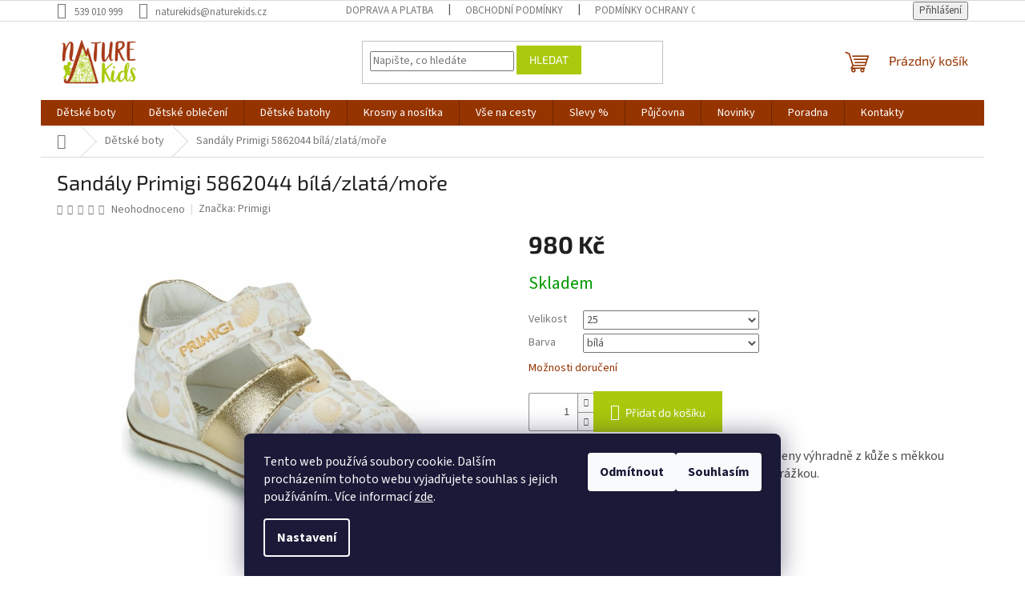

--- FILE ---
content_type: text/html; charset=utf-8
request_url: https://www.naturekids.cz/sandaly-primigi-5862044-bila-zlata-more/?parameterValueId=31064
body_size: 23672
content:
<!doctype html><html lang="cs" dir="ltr" class="header-background-light external-fonts-loaded"><head><meta charset="utf-8" /><meta name="viewport" content="width=device-width,initial-scale=1" /><title>Sandály Primigi 5862044 bílá/zlatá/moře - NatureKids</title><link rel="preconnect" href="https://cdn.myshoptet.com" /><link rel="dns-prefetch" href="https://cdn.myshoptet.com" /><link rel="preload" href="https://cdn.myshoptet.com/prj/dist/master/cms/libs/jquery/jquery-1.11.3.min.js" as="script" /><link href="https://cdn.myshoptet.com/prj/dist/master/cms/templates/frontend_templates/shared/css/font-face/source-sans-3.css" rel="stylesheet"><link href="https://cdn.myshoptet.com/prj/dist/master/cms/templates/frontend_templates/shared/css/font-face/exo-2.css" rel="stylesheet"><link href="https://cdn.myshoptet.com/prj/dist/master/shop/dist/font-shoptet-11.css.62c94c7785ff2cea73b2.css" rel="stylesheet"><script>
dataLayer = [];
dataLayer.push({'shoptet' : {
    "pageId": 732,
    "pageType": "productDetail",
    "currency": "CZK",
    "currencyInfo": {
        "decimalSeparator": ",",
        "exchangeRate": 1,
        "priceDecimalPlaces": 2,
        "symbol": "K\u010d",
        "symbolLeft": 0,
        "thousandSeparator": " "
    },
    "language": "cs",
    "projectId": 386671,
    "product": {
        "id": 13479,
        "guid": "8a31bc18-df8b-11ee-96e8-e249bb8c3af4",
        "hasVariants": true,
        "codes": [
            {
                "code": "13479\/21"
            },
            {
                "code": "13479\/22"
            },
            {
                "code": "13479\/23"
            },
            {
                "code": "13479\/24"
            },
            {
                "code": "13479\/25"
            }
        ],
        "name": "Sand\u00e1ly Primigi 5862044 b\u00edl\u00e1\/zlat\u00e1\/mo\u0159e",
        "appendix": "",
        "weight": 0,
        "manufacturer": "Primigi",
        "manufacturerGuid": "1EF5333AD84565888A2ADA0BA3DED3EE",
        "currentCategory": "D\u011btsk\u00e9 boty",
        "currentCategoryGuid": "d5980324-17aa-11eb-aaaf-b8ca3a6063f8",
        "defaultCategory": "D\u011btsk\u00e9 boty",
        "defaultCategoryGuid": "d5980324-17aa-11eb-aaaf-b8ca3a6063f8",
        "currency": "CZK",
        "priceWithVat": 980
    },
    "stocks": [
        {
            "id": "ext",
            "title": "Sklad",
            "isDeliveryPoint": 0,
            "visibleOnEshop": 1
        }
    ],
    "cartInfo": {
        "id": null,
        "freeShipping": false,
        "freeShippingFrom": 2000,
        "leftToFreeGift": {
            "formattedPrice": "0 K\u010d",
            "priceLeft": 0
        },
        "freeGift": false,
        "leftToFreeShipping": {
            "priceLeft": 2000,
            "dependOnRegion": 0,
            "formattedPrice": "2 000 K\u010d"
        },
        "discountCoupon": [],
        "getNoBillingShippingPrice": {
            "withoutVat": 0,
            "vat": 0,
            "withVat": 0
        },
        "cartItems": [],
        "taxMode": "ORDINARY"
    },
    "cart": [],
    "customer": {
        "priceRatio": 1,
        "priceListId": 1,
        "groupId": null,
        "registered": false,
        "mainAccount": false
    }
}});
dataLayer.push({'cookie_consent' : {
    "marketing": "denied",
    "analytics": "denied"
}});
document.addEventListener('DOMContentLoaded', function() {
    shoptet.consent.onAccept(function(agreements) {
        if (agreements.length == 0) {
            return;
        }
        dataLayer.push({
            'cookie_consent' : {
                'marketing' : (agreements.includes(shoptet.config.cookiesConsentOptPersonalisation)
                    ? 'granted' : 'denied'),
                'analytics': (agreements.includes(shoptet.config.cookiesConsentOptAnalytics)
                    ? 'granted' : 'denied')
            },
            'event': 'cookie_consent'
        });
    });
});
</script>
<meta property="og:type" content="website"><meta property="og:site_name" content="naturekids.cz"><meta property="og:url" content="https://www.naturekids.cz/sandaly-primigi-5862044-bila-zlata-more/?parameterValueId=31064"><meta property="og:title" content="Sandály Primigi 5862044 bílá/zlatá/moře - NatureKids"><meta name="author" content="NatureKids"><meta name="web_author" content="Shoptet.cz"><meta name="dcterms.rightsHolder" content="www.naturekids.cz"><meta name="robots" content="index,follow"><meta property="og:image" content="https://cdn.myshoptet.com/usr/www.naturekids.cz/user/shop/big/13479_27173366-1200-a.jpg?65eed2a2"><meta property="og:description" content="Sandály Primigi 5862044 bílá/zlatá/moře. Spotrovní sandálky s krytou špičkou jsou vyrobeny výhradně z kůže s měkkou polstrovanou stélkou a gumovou měkkou podrážkou."><meta name="description" content="Sandály Primigi 5862044 bílá/zlatá/moře. Spotrovní sandálky s krytou špičkou jsou vyrobeny výhradně z kůže s měkkou polstrovanou stélkou a gumovou měkkou podrážkou."><meta property="product:price:amount" content="980"><meta property="product:price:currency" content="CZK"><style>:root {--color-primary: #963400;--color-primary-h: 21;--color-primary-s: 100%;--color-primary-l: 29%;--color-primary-hover: #32cb00;--color-primary-hover-h: 105;--color-primary-hover-s: 100%;--color-primary-hover-l: 40%;--color-secondary: #aac90c;--color-secondary-h: 70;--color-secondary-s: 89%;--color-secondary-l: 42%;--color-secondary-hover: #32cb00;--color-secondary-hover-h: 105;--color-secondary-hover-s: 100%;--color-secondary-hover-l: 40%;--color-tertiary: #aac90c;--color-tertiary-h: 70;--color-tertiary-s: 89%;--color-tertiary-l: 42%;--color-tertiary-hover: #aac90c;--color-tertiary-hover-h: 70;--color-tertiary-hover-s: 89%;--color-tertiary-hover-l: 42%;--color-header-background: #ffffff;--template-font: "Source Sans 3";--template-headings-font: "Exo 2";--header-background-url: url("[data-uri]");--cookies-notice-background: #1A1937;--cookies-notice-color: #F8FAFB;--cookies-notice-button-hover: #f5f5f5;--cookies-notice-link-hover: #27263f;--templates-update-management-preview-mode-content: "Náhled aktualizací šablony je aktivní pro váš prohlížeč."}</style>
    
    <link href="https://cdn.myshoptet.com/prj/dist/master/shop/dist/main-11.less.fcb4a42d7bd8a71b7ee2.css" rel="stylesheet" />
                <link href="https://cdn.myshoptet.com/prj/dist/master/shop/dist/mobile-header-v1-11.less.1ee105d41b5f713c21aa.css" rel="stylesheet" />
    
    <script>var shoptet = shoptet || {};</script>
    <script src="https://cdn.myshoptet.com/prj/dist/master/shop/dist/main-3g-header.js.05f199e7fd2450312de2.js"></script>
<!-- User include --><!-- project html code header -->
<style>
label.filter-label.disabled {
display: none;
}
</style>
<!-- /User include --><link rel="shortcut icon" href="/favicon.ico" type="image/x-icon" /><link rel="canonical" href="https://www.naturekids.cz/sandaly-primigi-5862044-bila-zlata-more/" /></head><body class="desktop id-732 in-detske-boty template-11 type-product type-detail one-column-body columns-4 ums_forms_redesign--off ums_a11y_category_page--on ums_discussion_rating_forms--off ums_flags_display_unification--on ums_a11y_login--on mobile-header-version-1"><noscript>
    <style>
        #header {
            padding-top: 0;
            position: relative !important;
            top: 0;
        }
        .header-navigation {
            position: relative !important;
        }
        .overall-wrapper {
            margin: 0 !important;
        }
        body:not(.ready) {
            visibility: visible !important;
        }
    </style>
    <div class="no-javascript">
        <div class="no-javascript__title">Musíte změnit nastavení vašeho prohlížeče</div>
        <div class="no-javascript__text">Podívejte se na: <a href="https://www.google.com/support/bin/answer.py?answer=23852">Jak povolit JavaScript ve vašem prohlížeči</a>.</div>
        <div class="no-javascript__text">Pokud používáte software na blokování reklam, může být nutné povolit JavaScript z této stránky.</div>
        <div class="no-javascript__text">Děkujeme.</div>
    </div>
</noscript>

        <div id="fb-root"></div>
        <script>
            window.fbAsyncInit = function() {
                FB.init({
//                    appId            : 'your-app-id',
                    autoLogAppEvents : true,
                    xfbml            : true,
                    version          : 'v19.0'
                });
            };
        </script>
        <script async defer crossorigin="anonymous" src="https://connect.facebook.net/cs_CZ/sdk.js"></script>    <div class="siteCookies siteCookies--bottom siteCookies--dark js-siteCookies" role="dialog" data-testid="cookiesPopup" data-nosnippet>
        <div class="siteCookies__form">
            <div class="siteCookies__content">
                <div class="siteCookies__text">
                    Tento web používá soubory cookie. Dalším procházením tohoto webu vyjadřujete souhlas s jejich používáním.. Více informací <a href="http://www.naturekids.cz/podminky-ochrany-osobnich-udaju/" target="\">zde</a>.
                </div>
                <p class="siteCookies__links">
                    <button class="siteCookies__link js-cookies-settings" aria-label="Nastavení cookies" data-testid="cookiesSettings">Nastavení</button>
                </p>
            </div>
            <div class="siteCookies__buttonWrap">
                                    <button class="siteCookies__button js-cookiesConsentSubmit" value="reject" aria-label="Odmítnout cookies" data-testid="buttonCookiesReject">Odmítnout</button>
                                <button class="siteCookies__button js-cookiesConsentSubmit" value="all" aria-label="Přijmout cookies" data-testid="buttonCookiesAccept">Souhlasím</button>
            </div>
        </div>
        <script>
            document.addEventListener("DOMContentLoaded", () => {
                const siteCookies = document.querySelector('.js-siteCookies');
                document.addEventListener("scroll", shoptet.common.throttle(() => {
                    const st = document.documentElement.scrollTop;
                    if (st > 1) {
                        siteCookies.classList.add('siteCookies--scrolled');
                    } else {
                        siteCookies.classList.remove('siteCookies--scrolled');
                    }
                }, 100));
            });
        </script>
    </div>
<a href="#content" class="skip-link sr-only">Přejít na obsah</a><div class="overall-wrapper"><div class="user-action"><div class="container">
    <div class="user-action-in">
                    <div id="login" class="user-action-login popup-widget login-widget" role="dialog" aria-labelledby="loginHeading">
        <div class="popup-widget-inner">
                            <h2 id="loginHeading">Přihlášení k vašemu účtu</h2><div id="customerLogin"><form action="/action/Customer/Login/" method="post" id="formLoginIncluded" class="csrf-enabled formLogin" data-testid="formLogin"><input type="hidden" name="referer" value="" /><div class="form-group"><div class="input-wrapper email js-validated-element-wrapper no-label"><input type="email" name="email" class="form-control" autofocus placeholder="E-mailová adresa (např. jan@novak.cz)" data-testid="inputEmail" autocomplete="email" required /></div></div><div class="form-group"><div class="input-wrapper password js-validated-element-wrapper no-label"><input type="password" name="password" class="form-control" placeholder="Heslo" data-testid="inputPassword" autocomplete="current-password" required /><span class="no-display">Nemůžete vyplnit toto pole</span><input type="text" name="surname" value="" class="no-display" /></div></div><div class="form-group"><div class="login-wrapper"><button type="submit" class="btn btn-secondary btn-text btn-login" data-testid="buttonSubmit">Přihlásit se</button><div class="password-helper"><a href="/registrace/" data-testid="signup" rel="nofollow">Nová registrace</a><a href="/klient/zapomenute-heslo/" rel="nofollow">Zapomenuté heslo</a></div></div></div></form>
</div>                    </div>
    </div>

                            <div id="cart-widget" class="user-action-cart popup-widget cart-widget loader-wrapper" data-testid="popupCartWidget" role="dialog" aria-hidden="true">
    <div class="popup-widget-inner cart-widget-inner place-cart-here">
        <div class="loader-overlay">
            <div class="loader"></div>
        </div>
    </div>

    <div class="cart-widget-button">
        <a href="/kosik/" class="btn btn-conversion" id="continue-order-button" rel="nofollow" data-testid="buttonNextStep">Pokračovat do košíku</a>
    </div>
</div>
            </div>
</div>
</div><div class="top-navigation-bar" data-testid="topNavigationBar">

    <div class="container">

        <div class="top-navigation-contacts">
            <strong>Zákaznická podpora:</strong><a href="tel:539010999" class="project-phone" aria-label="Zavolat na 539010999" data-testid="contactboxPhone"><span>539 010 999</span></a><a href="mailto:naturekids@naturekids.cz" class="project-email" data-testid="contactboxEmail"><span>naturekids@naturekids.cz</span></a>        </div>

                            <div class="top-navigation-menu">
                <div class="top-navigation-menu-trigger"></div>
                <ul class="top-navigation-bar-menu">
                                            <li class="top-navigation-menu-item-27">
                            <a href="/doprava-platba/">Doprava a platba</a>
                        </li>
                                            <li class="top-navigation-menu-item-39">
                            <a href="/obchodni-podminky/">Obchodní podmínky</a>
                        </li>
                                            <li class="top-navigation-menu-item-691">
                            <a href="/podminky-ochrany-osobnich-udaju/">Podmínky ochrany osobních údajů </a>
                        </li>
                                            <li class="top-navigation-menu-item-1106">
                            <a href="/reklamace/">Vrácení zboží a reklamace</a>
                        </li>
                                    </ul>
                <ul class="top-navigation-bar-menu-helper"></ul>
            </div>
        
        <div class="top-navigation-tools">
            <div class="responsive-tools">
                <a href="#" class="toggle-window" data-target="search" aria-label="Hledat" data-testid="linkSearchIcon"></a>
                                                            <a href="#" class="toggle-window" data-target="login"></a>
                                                    <a href="#" class="toggle-window" data-target="navigation" aria-label="Menu" data-testid="hamburgerMenu"></a>
            </div>
                        <button class="top-nav-button top-nav-button-login toggle-window" type="button" data-target="login" aria-haspopup="dialog" aria-controls="login" aria-expanded="false" data-testid="signin"><span>Přihlášení</span></button>        </div>

    </div>

</div>
<header id="header"><div class="container navigation-wrapper">
    <div class="header-top">
        <div class="site-name-wrapper">
            <div class="site-name"><a href="/" data-testid="linkWebsiteLogo"><img src="https://cdn.myshoptet.com/usr/www.naturekids.cz/user/logos/naturekids.png" alt="NatureKids" fetchpriority="low" /></a></div>        </div>
        <div class="search" itemscope itemtype="https://schema.org/WebSite">
            <meta itemprop="headline" content="Dětské boty"/><meta itemprop="url" content="https://www.naturekids.cz"/><meta itemprop="text" content="Sandály Primigi 5862044 bílá/zlatá/moře. Spotrovní sandálky s krytou špičkou jsou vyrobeny výhradně z kůže s měkkou polstrovanou stélkou a gumovou měkkou podrážkou."/>            <form action="/action/ProductSearch/prepareString/" method="post"
    id="formSearchForm" class="search-form compact-form js-search-main"
    itemprop="potentialAction" itemscope itemtype="https://schema.org/SearchAction" data-testid="searchForm">
    <fieldset>
        <meta itemprop="target"
            content="https://www.naturekids.cz/vyhledavani/?string={string}"/>
        <input type="hidden" name="language" value="cs"/>
        
            
<input
    type="search"
    name="string"
        class="query-input form-control search-input js-search-input"
    placeholder="Napište, co hledáte"
    autocomplete="off"
    required
    itemprop="query-input"
    aria-label="Vyhledávání"
    data-testid="searchInput"
>
            <button type="submit" class="btn btn-default" data-testid="searchBtn">Hledat</button>
        
    </fieldset>
</form>
        </div>
        <div class="navigation-buttons">
                
    <a href="/kosik/" class="btn btn-icon toggle-window cart-count" data-target="cart" data-hover="true" data-redirect="true" data-testid="headerCart" rel="nofollow" aria-haspopup="dialog" aria-expanded="false" aria-controls="cart-widget">
        
                <span class="sr-only">Nákupní košík</span>
        
            <span class="cart-price visible-lg-inline-block" data-testid="headerCartPrice">
                                    Prázdný košík                            </span>
        
    
            </a>
        </div>
    </div>
    <nav id="navigation" aria-label="Hlavní menu" data-collapsible="true"><div class="navigation-in menu"><ul class="menu-level-1" role="menubar" data-testid="headerMenuItems"><li class="menu-item-732 ext" role="none"><a href="/detske-boty/" class="active" data-testid="headerMenuItem" role="menuitem" aria-haspopup="true" aria-expanded="false"><b>Dětské boty</b><span class="submenu-arrow"></span></a><ul class="menu-level-2" aria-label="Dětské boty" tabindex="-1" role="menu"><li class="menu-item-1076" role="none"><a href="/udrzba-obuvi/" class="menu-image" data-testid="headerMenuItem" tabindex="-1" aria-hidden="true"><img src="data:image/svg+xml,%3Csvg%20width%3D%22140%22%20height%3D%22100%22%20xmlns%3D%22http%3A%2F%2Fwww.w3.org%2F2000%2Fsvg%22%3E%3C%2Fsvg%3E" alt="" aria-hidden="true" width="140" height="100"  data-src="https://cdn.myshoptet.com/usr/www.naturekids.cz/user/categories/thumb/3179_tarrago-nano-sprej.jpg" fetchpriority="low" /></a><div><a href="/udrzba-obuvi/" data-testid="headerMenuItem" role="menuitem"><span>Údržba obuvi</span></a>
                        </div></li><li class="menu-item-735 has-third-level" role="none"><a href="/celorocni-2/" class="menu-image" data-testid="headerMenuItem" tabindex="-1" aria-hidden="true"><img src="data:image/svg+xml,%3Csvg%20width%3D%22140%22%20height%3D%22100%22%20xmlns%3D%22http%3A%2F%2Fwww.w3.org%2F2000%2Fsvg%22%3E%3C%2Fsvg%3E" alt="" aria-hidden="true" width="140" height="100"  data-src="https://cdn.myshoptet.com/usr/www.naturekids.cz/user/categories/thumb/screenshot_2021-03-03_obuv_celoro__n___pegres_1406_tkani__ka_-_naturekids.png" fetchpriority="low" /></a><div><a href="/celorocni-2/" data-testid="headerMenuItem" role="menuitem"><span>Celoroční</span></a>
                                                    <ul class="menu-level-3" role="menu">
                                                                    <li class="menu-item-738" role="none">
                                        <a href="/celokozene/" data-testid="headerMenuItem" role="menuitem">
                                            Celokožené</a>,                                    </li>
                                                                    <li class="menu-item-744" role="none">
                                        <a href="/membranove/" data-testid="headerMenuItem" role="menuitem">
                                            Membránové</a>,                                    </li>
                                                                    <li class="menu-item-747" role="none">
                                        <a href="/textilni/" data-testid="headerMenuItem" role="menuitem">
                                            Textilní</a>,                                    </li>
                                                                    <li class="menu-item-1031" role="none">
                                        <a href="/barefoot/" data-testid="headerMenuItem" role="menuitem">
                                            Barefoot</a>                                    </li>
                                                            </ul>
                        </div></li><li class="menu-item-753 has-third-level" role="none"><a href="/zimni-2/" class="menu-image" data-testid="headerMenuItem" tabindex="-1" aria-hidden="true"><img src="data:image/svg+xml,%3Csvg%20width%3D%22140%22%20height%3D%22100%22%20xmlns%3D%22http%3A%2F%2Fwww.w3.org%2F2000%2Fsvg%22%3E%3C%2Fsvg%3E" alt="" aria-hidden="true" width="140" height="100"  data-src="https://cdn.myshoptet.com/usr/www.naturekids.cz/user/categories/thumb/bez_n__zvu.png" fetchpriority="low" /></a><div><a href="/zimni-2/" data-testid="headerMenuItem" role="menuitem"><span>Zimní</span></a>
                                                    <ul class="menu-level-3" role="menu">
                                                                    <li class="menu-item-756" role="none">
                                        <a href="/c/" data-testid="headerMenuItem" role="menuitem">
                                            Celokožené</a>,                                    </li>
                                                                    <li class="menu-item-759" role="none">
                                        <a href="/membranove-2/" data-testid="headerMenuItem" role="menuitem">
                                            Membránové</a>,                                    </li>
                                                                    <li class="menu-item-1034" role="none">
                                        <a href="/barefoot-2/" data-testid="headerMenuItem" role="menuitem">
                                            Barefoot</a>                                    </li>
                                                            </ul>
                        </div></li><li class="menu-item-911 has-third-level" role="none"><a href="/sandaly/" class="menu-image" data-testid="headerMenuItem" tabindex="-1" aria-hidden="true"><img src="data:image/svg+xml,%3Csvg%20width%3D%22140%22%20height%3D%22100%22%20xmlns%3D%22http%3A%2F%2Fwww.w3.org%2F2000%2Fsvg%22%3E%3C%2Fsvg%3E" alt="" aria-hidden="true" width="140" height="100"  data-src="https://cdn.myshoptet.com/usr/www.naturekids.cz/user/categories/thumb/screenshot_2021-03-03_sand__ly_richter_0400-1151_-_naturekids.png" fetchpriority="low" /></a><div><a href="/sandaly/" data-testid="headerMenuItem" role="menuitem"><span>Sandály</span></a>
                                                    <ul class="menu-level-3" role="menu">
                                                                    <li class="menu-item-1040" role="none">
                                        <a href="/sportovni-2/" data-testid="headerMenuItem" role="menuitem">
                                            Sportovní</a>,                                    </li>
                                                                    <li class="menu-item-1043" role="none">
                                        <a href="/celokozene-2/" data-testid="headerMenuItem" role="menuitem">
                                            Celokožené</a>,                                    </li>
                                                                    <li class="menu-item-1046" role="none">
                                        <a href="/barefoot-3/" data-testid="headerMenuItem" role="menuitem">
                                            Barefoot</a>,                                    </li>
                                                                    <li class="menu-item-1049" role="none">
                                        <a href="/k-vode/" data-testid="headerMenuItem" role="menuitem">
                                            K vodě</a>                                    </li>
                                                            </ul>
                        </div></li><li class="menu-item-762 has-third-level" role="none"><a href="/trekove/" class="menu-image" data-testid="headerMenuItem" tabindex="-1" aria-hidden="true"><img src="data:image/svg+xml,%3Csvg%20width%3D%22140%22%20height%3D%22100%22%20xmlns%3D%22http%3A%2F%2Fwww.w3.org%2F2000%2Fsvg%22%3E%3C%2Fsvg%3E" alt="" aria-hidden="true" width="140" height="100"  data-src="https://cdn.myshoptet.com/usr/www.naturekids.cz/user/categories/thumb/bez_n__zvu-9.png" fetchpriority="low" /></a><div><a href="/trekove/" data-testid="headerMenuItem" role="menuitem"><span>Trekové</span></a>
                                                    <ul class="menu-level-3" role="menu">
                                                                    <li class="menu-item-777" role="none">
                                        <a href="/nizke/" data-testid="headerMenuItem" role="menuitem">
                                            Nízké</a>,                                    </li>
                                                                    <li class="menu-item-780" role="none">
                                        <a href="/kotnikove/" data-testid="headerMenuItem" role="menuitem">
                                            Kotníkové</a>                                    </li>
                                                            </ul>
                        </div></li><li class="menu-item-765" role="none"><a href="/holinky/" class="menu-image" data-testid="headerMenuItem" tabindex="-1" aria-hidden="true"><img src="data:image/svg+xml,%3Csvg%20width%3D%22140%22%20height%3D%22100%22%20xmlns%3D%22http%3A%2F%2Fwww.w3.org%2F2000%2Fsvg%22%3E%3C%2Fsvg%3E" alt="" aria-hidden="true" width="140" height="100"  data-src="https://cdn.myshoptet.com/usr/www.naturekids.cz/user/categories/thumb/bez_n__zvu-5.png" fetchpriority="low" /></a><div><a href="/holinky/" data-testid="headerMenuItem" role="menuitem"><span>Holinky</span></a>
                        </div></li><li class="menu-item-768" role="none"><a href="/capacky/" class="menu-image" data-testid="headerMenuItem" tabindex="-1" aria-hidden="true"><img src="data:image/svg+xml,%3Csvg%20width%3D%22140%22%20height%3D%22100%22%20xmlns%3D%22http%3A%2F%2Fwww.w3.org%2F2000%2Fsvg%22%3E%3C%2Fsvg%3E" alt="" aria-hidden="true" width="140" height="100"  data-src="https://cdn.myshoptet.com/usr/www.naturekids.cz/user/categories/thumb/screenshot_2021-03-03_cap____ky_afelo_v__t_____d__ti_-_naturekids.png" fetchpriority="low" /></a><div><a href="/capacky/" data-testid="headerMenuItem" role="menuitem"><span>Capáčky</span></a>
                        </div></li><li class="menu-item-771" role="none"><a href="/domaci-obuv/" class="menu-image" data-testid="headerMenuItem" tabindex="-1" aria-hidden="true"><img src="data:image/svg+xml,%3Csvg%20width%3D%22140%22%20height%3D%22100%22%20xmlns%3D%22http%3A%2F%2Fwww.w3.org%2F2000%2Fsvg%22%3E%3C%2Fsvg%3E" alt="" aria-hidden="true" width="140" height="100"  data-src="https://cdn.myshoptet.com/usr/www.naturekids.cz/user/categories/thumb/screenshot_2021-03-03_ba__k__rky_anatomic_baler__nka_-_naturekids.png" fetchpriority="low" /></a><div><a href="/domaci-obuv/" data-testid="headerMenuItem" role="menuitem"><span>Domácí obuv</span></a>
                        </div></li><li class="menu-item-774 has-third-level" role="none"><a href="/doplnky-k-obuvi/" class="menu-image" data-testid="headerMenuItem" tabindex="-1" aria-hidden="true"><img src="data:image/svg+xml,%3Csvg%20width%3D%22140%22%20height%3D%22100%22%20xmlns%3D%22http%3A%2F%2Fwww.w3.org%2F2000%2Fsvg%22%3E%3C%2Fsvg%3E" alt="" aria-hidden="true" width="140" height="100"  data-src="https://cdn.myshoptet.com/usr/www.naturekids.cz/user/categories/thumb/screenshot_2021-03-03_n__vleky_mal___outdoorkids_softshell_-_naturekids-1.png" fetchpriority="low" /></a><div><a href="/doplnky-k-obuvi/" data-testid="headerMenuItem" role="menuitem"><span>Doplňky k obuvi</span></a>
                                                    <ul class="menu-level-3" role="menu">
                                                                    <li class="menu-item-1073" role="none">
                                        <a href="/chranice-obuvi/" data-testid="headerMenuItem" role="menuitem">
                                            Chrániče obuvi</a>,                                    </li>
                                                                    <li class="menu-item-783" role="none">
                                        <a href="/navleky/" data-testid="headerMenuItem" role="menuitem">
                                            Návleky</a>,                                    </li>
                                                                    <li class="menu-item-789" role="none">
                                        <a href="/impregnace/" data-testid="headerMenuItem" role="menuitem">
                                            Impregnace</a>                                    </li>
                                                            </ul>
                        </div></li></ul></li>
<li class="menu-item-810 ext" role="none"><a href="/detske-obleceni/" data-testid="headerMenuItem" role="menuitem" aria-haspopup="true" aria-expanded="false"><b>Dětské oblečení</b><span class="submenu-arrow"></span></a><ul class="menu-level-2" aria-label="Dětské oblečení" tabindex="-1" role="menu"><li class="menu-item-1079" role="none"><a href="/mikiny-2/" class="menu-image" data-testid="headerMenuItem" tabindex="-1" aria-hidden="true"><img src="data:image/svg+xml,%3Csvg%20width%3D%22140%22%20height%3D%22100%22%20xmlns%3D%22http%3A%2F%2Fwww.w3.org%2F2000%2Fsvg%22%3E%3C%2Fsvg%3E" alt="" aria-hidden="true" width="140" height="100"  data-src="https://cdn.myshoptet.com/usr/www.naturekids.cz/user/categories/thumb/screenshot_2021-01-29_mikina_hannah_taurum_-_naturekids.png" fetchpriority="low" /></a><div><a href="/mikiny-2/" data-testid="headerMenuItem" role="menuitem"><span>Mikiny</span></a>
                        </div></li><li class="menu-item-813 has-third-level" role="none"><a href="/bundy/" class="menu-image" data-testid="headerMenuItem" tabindex="-1" aria-hidden="true"><img src="data:image/svg+xml,%3Csvg%20width%3D%22140%22%20height%3D%22100%22%20xmlns%3D%22http%3A%2F%2Fwww.w3.org%2F2000%2Fsvg%22%3E%3C%2Fsvg%3E" alt="" aria-hidden="true" width="140" height="100"  data-src="https://cdn.myshoptet.com/usr/www.naturekids.cz/user/categories/thumb/screenshot_2021-01-29_bunda_fantom_softshell_holka_-_naturekids.png" fetchpriority="low" /></a><div><a href="/bundy/" data-testid="headerMenuItem" role="menuitem"><span>Bundy</span></a>
                                                    <ul class="menu-level-3" role="menu">
                                                                    <li class="menu-item-837" role="none">
                                        <a href="/softshellove/" data-testid="headerMenuItem" role="menuitem">
                                            Softshellové</a>,                                    </li>
                                                                    <li class="menu-item-840" role="none">
                                        <a href="/membranove-3/" data-testid="headerMenuItem" role="menuitem">
                                            Membránové</a>,                                    </li>
                                                                    <li class="menu-item-843" role="none">
                                        <a href="/zimni/" data-testid="headerMenuItem" role="menuitem">
                                            Zimní</a>,                                    </li>
                                                                    <li class="menu-item-1061" role="none">
                                        <a href="/vesty/" data-testid="headerMenuItem" role="menuitem">
                                            Vesty</a>                                    </li>
                                                            </ul>
                        </div></li><li class="menu-item-816 has-third-level" role="none"><a href="/kalhoty/" class="menu-image" data-testid="headerMenuItem" tabindex="-1" aria-hidden="true"><img src="data:image/svg+xml,%3Csvg%20width%3D%22140%22%20height%3D%22100%22%20xmlns%3D%22http%3A%2F%2Fwww.w3.org%2F2000%2Fsvg%22%3E%3C%2Fsvg%3E" alt="" aria-hidden="true" width="140" height="100"  data-src="https://cdn.myshoptet.com/usr/www.naturekids.cz/user/categories/thumb/screenshot_2021-01-29_kalhoty_hannah_winston_zateplen___-_naturekids.png" fetchpriority="low" /></a><div><a href="/kalhoty/" data-testid="headerMenuItem" role="menuitem"><span>Kalhoty</span></a>
                                                    <ul class="menu-level-3" role="menu">
                                                                    <li class="menu-item-846" role="none">
                                        <a href="/softshellove-2/" data-testid="headerMenuItem" role="menuitem">
                                            Softshellové</a>,                                    </li>
                                                                    <li class="menu-item-849" role="none">
                                        <a href="/membranove-4/" data-testid="headerMenuItem" role="menuitem">
                                            Membránové</a>,                                    </li>
                                                                    <li class="menu-item-852" role="none">
                                        <a href="/zimni-3/" data-testid="headerMenuItem" role="menuitem">
                                            Zimní</a>,                                    </li>
                                                                    <li class="menu-item-1025" role="none">
                                        <a href="/letni/" data-testid="headerMenuItem" role="menuitem">
                                            Letní</a>                                    </li>
                                                            </ul>
                        </div></li><li class="menu-item-819 has-third-level" role="none"><a href="/kombinezy/" class="menu-image" data-testid="headerMenuItem" tabindex="-1" aria-hidden="true"><img src="data:image/svg+xml,%3Csvg%20width%3D%22140%22%20height%3D%22100%22%20xmlns%3D%22http%3A%2F%2Fwww.w3.org%2F2000%2Fsvg%22%3E%3C%2Fsvg%3E" alt="" aria-hidden="true" width="140" height="100"  data-src="https://cdn.myshoptet.com/usr/www.naturekids.cz/user/categories/thumb/screenshot_2021-01-29_overal_reima_puhuri_punt__k_-_naturekids.png" fetchpriority="low" /></a><div><a href="/kombinezy/" data-testid="headerMenuItem" role="menuitem"><span>Overaly</span></a>
                                                    <ul class="menu-level-3" role="menu">
                                                                    <li class="menu-item-855" role="none">
                                        <a href="/softshellove-3/" data-testid="headerMenuItem" role="menuitem">
                                            Softshellové</a>,                                    </li>
                                                                    <li class="menu-item-858" role="none">
                                        <a href="/zimni-4/" data-testid="headerMenuItem" role="menuitem">
                                            Zimní</a>,                                    </li>
                                                                    <li class="menu-item-1052" role="none">
                                        <a href="/nepromokave/" data-testid="headerMenuItem" role="menuitem">
                                            Nepromokavé</a>                                    </li>
                                                            </ul>
                        </div></li><li class="menu-item-822 has-third-level" role="none"><a href="/termopradlo/" class="menu-image" data-testid="headerMenuItem" tabindex="-1" aria-hidden="true"><img src="data:image/svg+xml,%3Csvg%20width%3D%22140%22%20height%3D%22100%22%20xmlns%3D%22http%3A%2F%2Fwww.w3.org%2F2000%2Fsvg%22%3E%3C%2Fsvg%3E" alt="" aria-hidden="true" width="140" height="100"  data-src="https://cdn.myshoptet.com/usr/www.naturekids.cz/user/categories/thumb/screenshot_2021-01-29_set_fun__n__ho_pr__dla_craft_core_warm_-_naturekids.png" fetchpriority="low" /></a><div><a href="/termopradlo/" data-testid="headerMenuItem" role="menuitem"><span>Termoprádlo</span></a>
                                                    <ul class="menu-level-3" role="menu">
                                                                    <li class="menu-item-861" role="none">
                                        <a href="/tricka-2/" data-testid="headerMenuItem" role="menuitem">
                                            Trička</a>,                                    </li>
                                                                    <li class="menu-item-864" role="none">
                                        <a href="/kalhoty-2/" data-testid="headerMenuItem" role="menuitem">
                                            Kalhoty</a>,                                    </li>
                                                                    <li class="menu-item-867" role="none">
                                        <a href="/sety/" data-testid="headerMenuItem" role="menuitem">
                                            Sety</a>                                    </li>
                                                            </ul>
                        </div></li><li class="menu-item-825" role="none"><a href="/mikiny/" class="menu-image" data-testid="headerMenuItem" tabindex="-1" aria-hidden="true"><img src="data:image/svg+xml,%3Csvg%20width%3D%22140%22%20height%3D%22100%22%20xmlns%3D%22http%3A%2F%2Fwww.w3.org%2F2000%2Fsvg%22%3E%3C%2Fsvg%3E" alt="" aria-hidden="true" width="140" height="100"  data-src="https://cdn.myshoptet.com/usr/www.naturekids.cz/user/categories/thumb/screenshot_2021-01-29_mikina_hannah_nicolase_-_naturekids.png" fetchpriority="low" /></a><div><a href="/mikiny/" data-testid="headerMenuItem" role="menuitem"><span>Mikiny a svetry</span></a>
                        </div></li><li class="menu-item-828" role="none"><a href="/tricka/" class="menu-image" data-testid="headerMenuItem" tabindex="-1" aria-hidden="true"><img src="data:image/svg+xml,%3Csvg%20width%3D%22140%22%20height%3D%22100%22%20xmlns%3D%22http%3A%2F%2Fwww.w3.org%2F2000%2Fsvg%22%3E%3C%2Fsvg%3E" alt="" aria-hidden="true" width="140" height="100"  data-src="https://cdn.myshoptet.com/usr/www.naturekids.cz/user/categories/thumb/screenshot_2021-01-29_tri__ko_reima_sirma_-_naturekids.png" fetchpriority="low" /></a><div><a href="/tricka/" data-testid="headerMenuItem" role="menuitem"><span>Trička</span></a>
                        </div></li><li class="menu-item-1004" role="none"><a href="/rukavice/" class="menu-image" data-testid="headerMenuItem" tabindex="-1" aria-hidden="true"><img src="data:image/svg+xml,%3Csvg%20width%3D%22140%22%20height%3D%22100%22%20xmlns%3D%22http%3A%2F%2Fwww.w3.org%2F2000%2Fsvg%22%3E%3C%2Fsvg%3E" alt="" aria-hidden="true" width="140" height="100"  data-src="https://cdn.myshoptet.com/usr/www.naturekids.cz/user/categories/thumb/screenshot_2021-01-29_rukavice_didriksons_zimn___biggles_prstov___-_naturekids.png" fetchpriority="low" /></a><div><a href="/rukavice/" data-testid="headerMenuItem" role="menuitem"><span>Rukavice</span></a>
                        </div></li><li class="menu-item-1007 has-third-level" role="none"><a href="/cepice/" class="menu-image" data-testid="headerMenuItem" tabindex="-1" aria-hidden="true"><img src="data:image/svg+xml,%3Csvg%20width%3D%22140%22%20height%3D%22100%22%20xmlns%3D%22http%3A%2F%2Fwww.w3.org%2F2000%2Fsvg%22%3E%3C%2Fsvg%3E" alt="" aria-hidden="true" width="140" height="100"  data-src="https://cdn.myshoptet.com/usr/www.naturekids.cz/user/categories/thumb/2216_cepice-zimni-hannah-lanies-1.jpg" fetchpriority="low" /></a><div><a href="/cepice/" data-testid="headerMenuItem" role="menuitem"><span>Čepice</span></a>
                                                    <ul class="menu-level-3" role="menu">
                                                                    <li class="menu-item-1019" role="none">
                                        <a href="/celorocni/" data-testid="headerMenuItem" role="menuitem">
                                            Celoroční</a>,                                    </li>
                                                                    <li class="menu-item-1022" role="none">
                                        <a href="/zimni-5/" data-testid="headerMenuItem" role="menuitem">
                                            Zimní</a>,                                    </li>
                                                                    <li class="menu-item-1028" role="none">
                                        <a href="/kukly/" data-testid="headerMenuItem" role="menuitem">
                                            Kukly</a>                                    </li>
                                                            </ul>
                        </div></li><li class="menu-item-1010" role="none"><a href="/nakrcniky/" class="menu-image" data-testid="headerMenuItem" tabindex="-1" aria-hidden="true"><img src="data:image/svg+xml,%3Csvg%20width%3D%22140%22%20height%3D%22100%22%20xmlns%3D%22http%3A%2F%2Fwww.w3.org%2F2000%2Fsvg%22%3E%3C%2Fsvg%3E" alt="" aria-hidden="true" width="140" height="100"  data-src="https://cdn.myshoptet.com/usr/www.naturekids.cz/user/categories/thumb/screenshot_2021-01-29_____tek_na_krk_outlast_slon__k_-_naturekids.png" fetchpriority="low" /></a><div><a href="/nakrcniky/" data-testid="headerMenuItem" role="menuitem"><span>Nákrčníky</span></a>
                        </div></li><li class="menu-item-1013" role="none"><a href="/doplnky/" class="menu-image" data-testid="headerMenuItem" tabindex="-1" aria-hidden="true"><img src="data:image/svg+xml,%3Csvg%20width%3D%22140%22%20height%3D%22100%22%20xmlns%3D%22http%3A%2F%2Fwww.w3.org%2F2000%2Fsvg%22%3E%3C%2Fsvg%3E" alt="" aria-hidden="true" width="140" height="100"  data-src="https://cdn.myshoptet.com/usr/www.naturekids.cz/user/categories/thumb/screenshot_2021-01-29_pono__ky_voxx_maik_-_naturekids.png" fetchpriority="low" /></a><div><a href="/doplnky/" data-testid="headerMenuItem" role="menuitem"><span>Ponožky a doplňky</span></a>
                        </div></li><li class="menu-item-1016" role="none"><a href="/udrzba-obleceni/" class="menu-image" data-testid="headerMenuItem" tabindex="-1" aria-hidden="true"><img src="data:image/svg+xml,%3Csvg%20width%3D%22140%22%20height%3D%22100%22%20xmlns%3D%22http%3A%2F%2Fwww.w3.org%2F2000%2Fsvg%22%3E%3C%2Fsvg%3E" alt="" aria-hidden="true" width="140" height="100"  data-src="https://cdn.myshoptet.com/usr/www.naturekids.cz/user/categories/thumb/3167_tarrago-1020ml.jpg" fetchpriority="low" /></a><div><a href="/udrzba-obleceni/" data-testid="headerMenuItem" role="menuitem"><span>Údržba oblečení</span></a>
                        </div></li></ul></li>
<li class="menu-item-920 ext" role="none"><a href="/detske-batohy/" data-testid="headerMenuItem" role="menuitem" aria-haspopup="true" aria-expanded="false"><b>Dětské batohy</b><span class="submenu-arrow"></span></a><ul class="menu-level-2" aria-label="Dětské batohy" tabindex="-1" role="menu"><li class="menu-item-923 has-third-level" role="none"><a href="/dle-uziti/" class="menu-image" data-testid="headerMenuItem" tabindex="-1" aria-hidden="true"><img src="data:image/svg+xml,%3Csvg%20width%3D%22140%22%20height%3D%22100%22%20xmlns%3D%22http%3A%2F%2Fwww.w3.org%2F2000%2Fsvg%22%3E%3C%2Fsvg%3E" alt="" aria-hidden="true" width="140" height="100"  data-src="https://cdn.myshoptet.com/usr/www.naturekids.cz/user/categories/thumb/161_batoh-deuter-kikki-8l.jpg" fetchpriority="low" /></a><div><a href="/dle-uziti/" data-testid="headerMenuItem" role="menuitem"><span>Dle užití</span></a>
                                                    <ul class="menu-level-3" role="menu">
                                                                    <li class="menu-item-941" role="none">
                                        <a href="/sportovni/" data-testid="headerMenuItem" role="menuitem">
                                            Sportovní</a>,                                    </li>
                                                                    <li class="menu-item-944" role="none">
                                        <a href="/turisticke/" data-testid="headerMenuItem" role="menuitem">
                                            Turistické</a>,                                    </li>
                                                                    <li class="menu-item-947" role="none">
                                        <a href="/skolni/" data-testid="headerMenuItem" role="menuitem">
                                            Školní</a>                                    </li>
                                                            </ul>
                        </div></li><li class="menu-item-926 has-third-level" role="none"><a href="/dle-veku/" class="menu-image" data-testid="headerMenuItem" tabindex="-1" aria-hidden="true"><img src="data:image/svg+xml,%3Csvg%20width%3D%22140%22%20height%3D%22100%22%20xmlns%3D%22http%3A%2F%2Fwww.w3.org%2F2000%2Fsvg%22%3E%3C%2Fsvg%3E" alt="" aria-hidden="true" width="140" height="100"  data-src="https://cdn.myshoptet.com/usr/www.naturekids.cz/user/categories/thumb/128_skolni-batoh-boll-school-mate-18l.jpg" fetchpriority="low" /></a><div><a href="/dle-veku/" data-testid="headerMenuItem" role="menuitem"><span>Dle věku</span></a>
                                                    <ul class="menu-level-3" role="menu">
                                                                    <li class="menu-item-1067" role="none">
                                        <a href="/pro-nejmensi-deti-1-3-rok/" data-testid="headerMenuItem" role="menuitem">
                                            Pro nejmenší děti 1-3 rok</a>,                                    </li>
                                                                    <li class="menu-item-953" role="none">
                                        <a href="/3-6-let/" data-testid="headerMenuItem" role="menuitem">
                                            3-6 let</a>,                                    </li>
                                                                    <li class="menu-item-956" role="none">
                                        <a href="/6-10-let/" data-testid="headerMenuItem" role="menuitem">
                                            6-10 let</a>                                    </li>
                                                            </ul>
                        </div></li><li class="menu-item-929" role="none"><a href="/doplnky-2/" class="menu-image" data-testid="headerMenuItem" tabindex="-1" aria-hidden="true"><img src="data:image/svg+xml,%3Csvg%20width%3D%22140%22%20height%3D%22100%22%20xmlns%3D%22http%3A%2F%2Fwww.w3.org%2F2000%2Fsvg%22%3E%3C%2Fsvg%3E" alt="" aria-hidden="true" width="140" height="100"  data-src="https://cdn.myshoptet.com/usr/www.naturekids.cz/user/categories/thumb/164_kapsar-na-toaletni-potreby-boll-toiletry.jpg" fetchpriority="low" /></a><div><a href="/doplnky-2/" data-testid="headerMenuItem" role="menuitem"><span>Doplňky</span></a>
                        </div></li></ul></li>
<li class="menu-item-959 ext" role="none"><a href="/krosny-a-manducy/" data-testid="headerMenuItem" role="menuitem" aria-haspopup="true" aria-expanded="false"><b>Krosny a nosítka</b><span class="submenu-arrow"></span></a><ul class="menu-level-2" aria-label="Krosny a nosítka" tabindex="-1" role="menu"><li class="menu-item-962" role="none"><a href="/krosny/" class="menu-image" data-testid="headerMenuItem" tabindex="-1" aria-hidden="true"><img src="data:image/svg+xml,%3Csvg%20width%3D%22140%22%20height%3D%22100%22%20xmlns%3D%22http%3A%2F%2Fwww.w3.org%2F2000%2Fsvg%22%3E%3C%2Fsvg%3E" alt="" aria-hidden="true" width="140" height="100"  data-src="https://cdn.myshoptet.com/usr/www.naturekids.cz/user/categories/thumb/corazon_puj__ovna-1.jpg" fetchpriority="low" /></a><div><a href="/krosny/" data-testid="headerMenuItem" role="menuitem"><span>Krosny na nošení dětí</span></a>
                        </div></li><li class="menu-item-965" role="none"><a href="/manducy/" class="menu-image" data-testid="headerMenuItem" tabindex="-1" aria-hidden="true"><img src="data:image/svg+xml,%3Csvg%20width%3D%22140%22%20height%3D%22100%22%20xmlns%3D%22http%3A%2F%2Fwww.w3.org%2F2000%2Fsvg%22%3E%3C%2Fsvg%3E" alt="" aria-hidden="true" width="140" height="100"  data-src="https://cdn.myshoptet.com/usr/www.naturekids.cz/user/categories/thumb/manduca.jpg" fetchpriority="low" /></a><div><a href="/manducy/" data-testid="headerMenuItem" role="menuitem"><span>Nosítko Manduca</span></a>
                        </div></li></ul></li>
<li class="menu-item-968 ext" role="none"><a href="/vse-na-cesty/" data-testid="headerMenuItem" role="menuitem" aria-haspopup="true" aria-expanded="false"><b>Vše na cesty</b><span class="submenu-arrow"></span></a><ul class="menu-level-2" aria-label="Vše na cesty" tabindex="-1" role="menu"><li class="menu-item-1082" role="none"><a href="/hole-na-treky-2/" class="menu-image" data-testid="headerMenuItem" tabindex="-1" aria-hidden="true"><img src="data:image/svg+xml,%3Csvg%20width%3D%22140%22%20height%3D%22100%22%20xmlns%3D%22http%3A%2F%2Fwww.w3.org%2F2000%2Fsvg%22%3E%3C%2Fsvg%3E" alt="" aria-hidden="true" width="140" height="100"  data-src="https://cdn.myshoptet.com/usr/www.naturekids.cz/user/categories/thumb/screenshot_2021-01-29_hole_vipole_trekov___vario_kids_-_naturekids.png" fetchpriority="low" /></a><div><a href="/hole-na-treky-2/" data-testid="headerMenuItem" role="menuitem"><span>Hole na treky</span></a>
                        </div></li><li class="menu-item-971" role="none"><a href="/spaci-pytle/" class="menu-image" data-testid="headerMenuItem" tabindex="-1" aria-hidden="true"><img src="data:image/svg+xml,%3Csvg%20width%3D%22140%22%20height%3D%22100%22%20xmlns%3D%22http%3A%2F%2Fwww.w3.org%2F2000%2Fsvg%22%3E%3C%2Fsvg%3E" alt="" aria-hidden="true" width="140" height="100"  data-src="https://cdn.myshoptet.com/usr/www.naturekids.cz/user/categories/thumb/screenshot_2021-01-29_spac__k_boll_patrol_lite_-_naturekids-1.png" fetchpriority="low" /></a><div><a href="/spaci-pytle/" data-testid="headerMenuItem" role="menuitem"><span>Spací pytle a ručníky</span></a>
                        </div></li><li class="menu-item-974" role="none"><a href="/lahve-na-piti/" class="menu-image" data-testid="headerMenuItem" tabindex="-1" aria-hidden="true"><img src="data:image/svg+xml,%3Csvg%20width%3D%22140%22%20height%3D%22100%22%20xmlns%3D%22http%3A%2F%2Fwww.w3.org%2F2000%2Fsvg%22%3E%3C%2Fsvg%3E" alt="" aria-hidden="true" width="140" height="100"  data-src="https://cdn.myshoptet.com/usr/www.naturekids.cz/user/categories/thumb/screenshot_2021-01-29_zdrav___l__hev_0_7_l_-_naturekids.png" fetchpriority="low" /></a><div><a href="/lahve-na-piti/" data-testid="headerMenuItem" role="menuitem"><span>Lahve na pití a boxy na jídlo</span></a>
                        </div></li><li class="menu-item-977" role="none"><a href="/termosky-a-termonadoby/" class="menu-image" data-testid="headerMenuItem" tabindex="-1" aria-hidden="true"><img src="data:image/svg+xml,%3Csvg%20width%3D%22140%22%20height%3D%22100%22%20xmlns%3D%22http%3A%2F%2Fwww.w3.org%2F2000%2Fsvg%22%3E%3C%2Fsvg%3E" alt="" aria-hidden="true" width="140" height="100"  data-src="https://cdn.myshoptet.com/usr/www.naturekids.cz/user/categories/thumb/screenshot_2021-01-29_inteligentn___termoska_alfi_0_35_l_-_naturekids.png" fetchpriority="low" /></a><div><a href="/termosky-a-termonadoby/" data-testid="headerMenuItem" role="menuitem"><span>Termosky a termonádoby</span></a>
                        </div></li><li class="menu-item-980" role="none"><a href="/celovky-a-svitilny/" class="menu-image" data-testid="headerMenuItem" tabindex="-1" aria-hidden="true"><img src="data:image/svg+xml,%3Csvg%20width%3D%22140%22%20height%3D%22100%22%20xmlns%3D%22http%3A%2F%2Fwww.w3.org%2F2000%2Fsvg%22%3E%3C%2Fsvg%3E" alt="" aria-hidden="true" width="140" height="100"  data-src="https://cdn.myshoptet.com/usr/www.naturekids.cz/user/categories/thumb/screenshot_2021-01-29___elovka_petzl_tikkina_250_lm_-_naturekids.png" fetchpriority="low" /></a><div><a href="/celovky-a-svitilny/" data-testid="headerMenuItem" role="menuitem"><span>Čelovky a svítilny</span></a>
                        </div></li><li class="menu-item-983" role="none"><a href="/plastenky/" class="menu-image" data-testid="headerMenuItem" tabindex="-1" aria-hidden="true"><img src="data:image/svg+xml,%3Csvg%20width%3D%22140%22%20height%3D%22100%22%20xmlns%3D%22http%3A%2F%2Fwww.w3.org%2F2000%2Fsvg%22%3E%3C%2Fsvg%3E" alt="" aria-hidden="true" width="140" height="100"  data-src="https://cdn.myshoptet.com/usr/www.naturekids.cz/user/categories/thumb/3065_images.jpg" fetchpriority="low" /></a><div><a href="/plastenky/" data-testid="headerMenuItem" role="menuitem"><span>Pláštěnky</span></a>
                        </div></li><li class="menu-item-986" role="none"><a href="/slunecni-bryle/" class="menu-image" data-testid="headerMenuItem" tabindex="-1" aria-hidden="true"><img src="data:image/svg+xml,%3Csvg%20width%3D%22140%22%20height%3D%22100%22%20xmlns%3D%22http%3A%2F%2Fwww.w3.org%2F2000%2Fsvg%22%3E%3C%2Fsvg%3E" alt="" aria-hidden="true" width="140" height="100"  data-src="https://cdn.myshoptet.com/usr/www.naturekids.cz/user/categories/thumb/screenshot_2021-01-29_br__le_julbo_puzzle_-_naturekids.png" fetchpriority="low" /></a><div><a href="/slunecni-bryle/" data-testid="headerMenuItem" role="menuitem"><span>Sluneční brýle</span></a>
                        </div></li><li class="menu-item-989" role="none"><a href="/hole-na-treky/" class="menu-image" data-testid="headerMenuItem" tabindex="-1" aria-hidden="true"><img src="data:image/svg+xml,%3Csvg%20width%3D%22140%22%20height%3D%22100%22%20xmlns%3D%22http%3A%2F%2Fwww.w3.org%2F2000%2Fsvg%22%3E%3C%2Fsvg%3E" alt="" aria-hidden="true" width="140" height="100"  data-src="https://cdn.myshoptet.com/usr/www.naturekids.cz/user/categories/thumb/2978_uvazek-petzl-simba.jpg" fetchpriority="low" /></a><div><a href="/hole-na-treky/" data-testid="headerMenuItem" role="menuitem"><span>Hole na treky a lezecké úvazky</span></a>
                        </div></li><li class="menu-item-1037" role="none"><a href="/padla-a-vesty-na-vodu/" class="menu-image" data-testid="headerMenuItem" tabindex="-1" aria-hidden="true"><img src="data:image/svg+xml,%3Csvg%20width%3D%22140%22%20height%3D%22100%22%20xmlns%3D%22http%3A%2F%2Fwww.w3.org%2F2000%2Fsvg%22%3E%3C%2Fsvg%3E" alt="" aria-hidden="true" width="140" height="100"  data-src="https://cdn.myshoptet.com/usr/www.naturekids.cz/user/categories/thumb/screenshot_2021-01-29_vesta_na_vodu_hiko_d__tsk___-_naturekids.png" fetchpriority="low" /></a><div><a href="/padla-a-vesty-na-vodu/" data-testid="headerMenuItem" role="menuitem"><span>Pádla a vesty na vodu</span></a>
                        </div></li></ul></li>
<li class="menu-item-998" role="none"><a href="/slevy/" data-testid="headerMenuItem" role="menuitem" aria-expanded="false"><b>Slevy %</b></a></li>
<li class="menu-item-1094" role="none"><a href="/pujcovna/" data-testid="headerMenuItem" role="menuitem" aria-expanded="false"><b>Půjčovna</b></a></li>
<li class="menu-item-682" role="none"><a href="/nase-novinky/" data-testid="headerMenuItem" role="menuitem" aria-expanded="false"><b>Novinky</b></a></li>
<li class="menu-item-1088" role="none"><a href="/poradna/" data-testid="headerMenuItem" role="menuitem" aria-expanded="false"><b>Poradna</b></a></li>
<li class="menu-item-29" role="none"><a href="/kontakty/" data-testid="headerMenuItem" role="menuitem" aria-expanded="false"><b>Kontakty</b></a></li>
</ul>
    <ul class="navigationActions" role="menu">
                            <li role="none">
                                    <a href="/login/?backTo=%2Fsandaly-primigi-5862044-bila-zlata-more%2F%3FparameterValueId%3D31064" rel="nofollow" data-testid="signin" role="menuitem"><span>Přihlášení</span></a>
                            </li>
                        </ul>
</div><span class="navigation-close"></span></nav><div class="menu-helper" data-testid="hamburgerMenu"><span>Více</span></div>
</div></header><!-- / header -->


                    <div class="container breadcrumbs-wrapper">
            <div class="breadcrumbs navigation-home-icon-wrapper" itemscope itemtype="https://schema.org/BreadcrumbList">
                                                                            <span id="navigation-first" data-basetitle="NatureKids" itemprop="itemListElement" itemscope itemtype="https://schema.org/ListItem">
                <a href="/" itemprop="item" class="navigation-home-icon"><span class="sr-only" itemprop="name">Domů</span></a>
                <span class="navigation-bullet">/</span>
                <meta itemprop="position" content="1" />
            </span>
                                <span id="navigation-1" itemprop="itemListElement" itemscope itemtype="https://schema.org/ListItem">
                <a href="/detske-boty/" itemprop="item" data-testid="breadcrumbsSecondLevel"><span itemprop="name">Dětské boty</span></a>
                <span class="navigation-bullet">/</span>
                <meta itemprop="position" content="2" />
            </span>
                                            <span id="navigation-2" itemprop="itemListElement" itemscope itemtype="https://schema.org/ListItem" data-testid="breadcrumbsLastLevel">
                <meta itemprop="item" content="https://www.naturekids.cz/sandaly-primigi-5862044-bila-zlata-more/?parameterValueId=31064" />
                <meta itemprop="position" content="3" />
                <span itemprop="name" data-title="Sandály Primigi 5862044 bílá/zlatá/moře">Sandály Primigi 5862044 bílá/zlatá/moře <span class="appendix"></span></span>
            </span>
            </div>
        </div>
    
<div id="content-wrapper" class="container content-wrapper">
    
    <div class="content-wrapper-in">
                <main id="content" class="content wide">
                                                        <script>
            
            var shoptet = shoptet || {};
            shoptet.variantsUnavailable = shoptet.variantsUnavailable || {};
            
            shoptet.variantsUnavailable.availableVariantsResource = ["67-31070-70-31067"]
        </script>
                                        
<div class="p-detail" itemscope itemtype="https://schema.org/Product">

    
    <meta itemprop="name" content="Sandály Primigi 5862044 bílá/zlatá/moře" />
    <meta itemprop="category" content="Úvodní stránka &gt; Dětské boty &gt; Sandály Primigi 5862044 bílá/zlatá/moře" />
    <meta itemprop="url" content="https://www.naturekids.cz/sandaly-primigi-5862044-bila-zlata-more/" />
    <meta itemprop="image" content="https://cdn.myshoptet.com/usr/www.naturekids.cz/user/shop/big/13479_27173366-1200-a.jpg?65eed2a2" />
            <meta itemprop="description" content="Spotrovní sandálky s krytou špičkou jsou vyrobeny výhradně z kůže s měkkou polstrovanou stélkou a gumovou měkkou podrážkou." />
                <span class="js-hidden" itemprop="manufacturer" itemscope itemtype="https://schema.org/Organization">
            <meta itemprop="name" content="Primigi" />
        </span>
        <span class="js-hidden" itemprop="brand" itemscope itemtype="https://schema.org/Brand">
            <meta itemprop="name" content="Primigi" />
        </span>
                            <meta itemprop="gtin13" content="8050165122750" />                    <meta itemprop="gtin13" content="8050165122767" />                    <meta itemprop="gtin13" content="8050165122774" />                    <meta itemprop="gtin13" content="8050165122781" />                    <meta itemprop="gtin13" content="8050165122798" />            
        <div class="p-detail-inner">

        <div class="p-detail-inner-header">
            <h1>
                  Sandály Primigi 5862044 bílá/zlatá/moře            </h1>

                    </div>

        <form action="/action/Cart/addCartItem/" method="post" id="product-detail-form" class="pr-action csrf-enabled" data-testid="formProduct">

            <meta itemprop="productID" content="13479" /><meta itemprop="identifier" content="8a31bc18-df8b-11ee-96e8-e249bb8c3af4" /><span itemprop="offers" itemscope itemtype="https://schema.org/Offer"><meta itemprop="sku" content="13479/25" /><link itemprop="availability" href="https://schema.org/InStock" /><meta itemprop="url" content="https://www.naturekids.cz/sandaly-primigi-5862044-bila-zlata-more/" /><meta itemprop="price" content="980.00" /><meta itemprop="priceCurrency" content="CZK" /><link itemprop="itemCondition" href="https://schema.org/NewCondition" /></span><input type="hidden" name="productId" value="13479" /><input type="hidden" name="priceId" value="109905" /><input type="hidden" name="language" value="cs" />

            <div class="row product-top">

                <div class="col-xs-12">

                    <div class="p-detail-info">
                        
                                    <div class="stars-wrapper">
            
<span class="stars star-list">
                                                <span class="star star-off show-tooltip is-active productRatingAction" data-productid="13479" data-score="1" title="    Hodnocení:
            Neohodnoceno    "></span>
                    
                                                <span class="star star-off show-tooltip is-active productRatingAction" data-productid="13479" data-score="2" title="    Hodnocení:
            Neohodnoceno    "></span>
                    
                                                <span class="star star-off show-tooltip is-active productRatingAction" data-productid="13479" data-score="3" title="    Hodnocení:
            Neohodnoceno    "></span>
                    
                                                <span class="star star-off show-tooltip is-active productRatingAction" data-productid="13479" data-score="4" title="    Hodnocení:
            Neohodnoceno    "></span>
                    
                                                <span class="star star-off show-tooltip is-active productRatingAction" data-productid="13479" data-score="5" title="    Hodnocení:
            Neohodnoceno    "></span>
                    
    </span>
            <span class="stars-label">
                                Neohodnoceno                    </span>
        </div>
    
                                                    <div><a href="/znacka/primigi/" data-testid="productCardBrandName">Značka: <span>Primigi</span></a></div>
                        
                    </div>

                </div>

                <div class="col-xs-12 col-lg-6 p-image-wrapper">

                    
                    <div class="p-image" style="" data-testid="mainImage">

                        

    


                        

<a href="https://cdn.myshoptet.com/usr/www.naturekids.cz/user/shop/big/13479_27173366-1200-a.jpg?65eed2a2" class="p-main-image cloud-zoom" data-href="https://cdn.myshoptet.com/usr/www.naturekids.cz/user/shop/orig/13479_27173366-1200-a.jpg?65eed2a2"><img src="https://cdn.myshoptet.com/usr/www.naturekids.cz/user/shop/big/13479_27173366-1200-a.jpg?65eed2a2" alt="27173366 1200 A" width="1024" height="768"  fetchpriority="high" />
</a>                    </div>

                    
    <div class="p-thumbnails-wrapper">

        <div class="p-thumbnails">

            <div class="p-thumbnails-inner">

                <div>
                                                                                        <a href="https://cdn.myshoptet.com/usr/www.naturekids.cz/user/shop/big/13479_27173366-1200-a.jpg?65eed2a2" class="p-thumbnail highlighted">
                            <img src="data:image/svg+xml,%3Csvg%20width%3D%22100%22%20height%3D%22100%22%20xmlns%3D%22http%3A%2F%2Fwww.w3.org%2F2000%2Fsvg%22%3E%3C%2Fsvg%3E" alt="27173366 1200 A" width="100" height="100"  data-src="https://cdn.myshoptet.com/usr/www.naturekids.cz/user/shop/related/13479_27173366-1200-a.jpg?65eed2a2" fetchpriority="low" />
                        </a>
                        <a href="https://cdn.myshoptet.com/usr/www.naturekids.cz/user/shop/big/13479_27173366-1200-a.jpg?65eed2a2" class="cbox-gal" data-gallery="lightbox[gallery]" data-alt="27173366 1200 A"></a>
                                                                    <a href="https://cdn.myshoptet.com/usr/www.naturekids.cz/user/shop/big/13479-1_27173366-1200-b.jpg?65eed2a2" class="p-thumbnail">
                            <img src="data:image/svg+xml,%3Csvg%20width%3D%22100%22%20height%3D%22100%22%20xmlns%3D%22http%3A%2F%2Fwww.w3.org%2F2000%2Fsvg%22%3E%3C%2Fsvg%3E" alt="27173366 1200 B" width="100" height="100"  data-src="https://cdn.myshoptet.com/usr/www.naturekids.cz/user/shop/related/13479-1_27173366-1200-b.jpg?65eed2a2" fetchpriority="low" />
                        </a>
                        <a href="https://cdn.myshoptet.com/usr/www.naturekids.cz/user/shop/big/13479-1_27173366-1200-b.jpg?65eed2a2" class="cbox-gal" data-gallery="lightbox[gallery]" data-alt="27173366 1200 B"></a>
                                                                    <a href="https://cdn.myshoptet.com/usr/www.naturekids.cz/user/shop/big/13479-2_27173366-1200-c.jpg?65eed2a2" class="p-thumbnail">
                            <img src="data:image/svg+xml,%3Csvg%20width%3D%22100%22%20height%3D%22100%22%20xmlns%3D%22http%3A%2F%2Fwww.w3.org%2F2000%2Fsvg%22%3E%3C%2Fsvg%3E" alt="27173366 1200 C" width="100" height="100"  data-src="https://cdn.myshoptet.com/usr/www.naturekids.cz/user/shop/related/13479-2_27173366-1200-c.jpg?65eed2a2" fetchpriority="low" />
                        </a>
                        <a href="https://cdn.myshoptet.com/usr/www.naturekids.cz/user/shop/big/13479-2_27173366-1200-c.jpg?65eed2a2" class="cbox-gal" data-gallery="lightbox[gallery]" data-alt="27173366 1200 C"></a>
                                                                    <a href="https://cdn.myshoptet.com/usr/www.naturekids.cz/user/shop/big/13479-4_27173366-1200-d.jpg?65eed2a2" class="p-thumbnail">
                            <img src="data:image/svg+xml,%3Csvg%20width%3D%22100%22%20height%3D%22100%22%20xmlns%3D%22http%3A%2F%2Fwww.w3.org%2F2000%2Fsvg%22%3E%3C%2Fsvg%3E" alt="27173366 1200 D" width="100" height="100"  data-src="https://cdn.myshoptet.com/usr/www.naturekids.cz/user/shop/related/13479-4_27173366-1200-d.jpg?65eed2a2" fetchpriority="low" />
                        </a>
                        <a href="https://cdn.myshoptet.com/usr/www.naturekids.cz/user/shop/big/13479-4_27173366-1200-d.jpg?65eed2a2" class="cbox-gal" data-gallery="lightbox[gallery]" data-alt="27173366 1200 D"></a>
                                                                    <a href="https://cdn.myshoptet.com/usr/www.naturekids.cz/user/shop/big/13479-6_27173366-1200-e.jpg?65eed2a3" class="p-thumbnail">
                            <img src="data:image/svg+xml,%3Csvg%20width%3D%22100%22%20height%3D%22100%22%20xmlns%3D%22http%3A%2F%2Fwww.w3.org%2F2000%2Fsvg%22%3E%3C%2Fsvg%3E" alt="27173366 1200 E" width="100" height="100"  data-src="https://cdn.myshoptet.com/usr/www.naturekids.cz/user/shop/related/13479-6_27173366-1200-e.jpg?65eed2a3" fetchpriority="low" />
                        </a>
                        <a href="https://cdn.myshoptet.com/usr/www.naturekids.cz/user/shop/big/13479-6_27173366-1200-e.jpg?65eed2a3" class="cbox-gal" data-gallery="lightbox[gallery]" data-alt="27173366 1200 E"></a>
                                                                    <a href="https://cdn.myshoptet.com/usr/www.naturekids.cz/user/shop/big/13479-7_27173366-1200-f.jpg?65eed2a3" class="p-thumbnail">
                            <img src="data:image/svg+xml,%3Csvg%20width%3D%22100%22%20height%3D%22100%22%20xmlns%3D%22http%3A%2F%2Fwww.w3.org%2F2000%2Fsvg%22%3E%3C%2Fsvg%3E" alt="27173366 1200 F" width="100" height="100"  data-src="https://cdn.myshoptet.com/usr/www.naturekids.cz/user/shop/related/13479-7_27173366-1200-f.jpg?65eed2a3" fetchpriority="low" />
                        </a>
                        <a href="https://cdn.myshoptet.com/usr/www.naturekids.cz/user/shop/big/13479-7_27173366-1200-f.jpg?65eed2a3" class="cbox-gal" data-gallery="lightbox[gallery]" data-alt="27173366 1200 F"></a>
                                                                    <a href="https://cdn.myshoptet.com/usr/www.naturekids.cz/user/shop/big/13479-8_27173366-1200-g.jpg?65eed2a3" class="p-thumbnail">
                            <img src="data:image/svg+xml,%3Csvg%20width%3D%22100%22%20height%3D%22100%22%20xmlns%3D%22http%3A%2F%2Fwww.w3.org%2F2000%2Fsvg%22%3E%3C%2Fsvg%3E" alt="27173366 1200 G" width="100" height="100"  data-src="https://cdn.myshoptet.com/usr/www.naturekids.cz/user/shop/related/13479-8_27173366-1200-g.jpg?65eed2a3" fetchpriority="low" />
                        </a>
                        <a href="https://cdn.myshoptet.com/usr/www.naturekids.cz/user/shop/big/13479-8_27173366-1200-g.jpg?65eed2a3" class="cbox-gal" data-gallery="lightbox[gallery]" data-alt="27173366 1200 G"></a>
                                    </div>

            </div>

            <a href="#" class="thumbnail-prev"></a>
            <a href="#" class="thumbnail-next"></a>

        </div>

    </div>


                </div>

                <div class="col-xs-12 col-lg-6 p-info-wrapper">

                    
                    
                        <div class="p-final-price-wrapper">

                                                                                    <strong class="price-final" data-testid="productCardPrice">
            <span class="price-final-holder">
                980 Kč
    

        </span>
    </strong>
                                                            <span class="price-measure">
                    
                        </span>
                            

                        </div>

                    
                    
                                                                                    <div class="availability-value" title="Dostupnost">
                                    

            
    <span class="availability-label" style="color: #009901" data-testid="labelAvailability">
                    Skladem            </span>
    
                                    </div>
                                                    
                        <table class="detail-parameters">
                            <tbody>
                                                                                            <script>
    shoptet.variantsSplit = shoptet.variantsSplit || {};
    shoptet.variantsSplit.necessaryVariantData = {"67-31070-70-31067":{"name":"Sand\u00e1ly Primigi 5862044 b\u00edl\u00e1\/zlat\u00e1\/mo\u0159e","isNotSoldOut":true,"zeroPrice":0,"id":109905,"code":"13479\/25","price":"980 K\u010d","standardPrice":"0 K\u010d","actionPriceActive":0,"priceUnformatted":980,"variantImage":{"detail":"https:\/\/cdn.myshoptet.com\/usr\/www.naturekids.cz\/user\/shop\/detail\/13479_27173366-1200-a.jpg?65eed2a2","detail_small":"https:\/\/cdn.myshoptet.com\/usr\/www.naturekids.cz\/user\/shop\/detail_small\/13479_27173366-1200-a.jpg?65eed2a2","cart":"https:\/\/cdn.myshoptet.com\/usr\/www.naturekids.cz\/user\/shop\/related\/13479_27173366-1200-a.jpg?65eed2a2","big":"https:\/\/cdn.myshoptet.com\/usr\/www.naturekids.cz\/user\/shop\/big\/13479_27173366-1200-a.jpg?65eed2a2"},"freeShipping":0,"freeBilling":0,"decimalCount":0,"availabilityName":"Skladem","availabilityColor":"#009901","minimumAmount":1,"maximumAmount":9999}};
</script>
                                                                    <tr class="variant-list variant-not-chosen-anchor">
                                        <th>
                                                Velikost
                                        </th>
                                        <td>
                                                                                            <select name="parameterValueId[70]" class="hidden-split-parameter parameter-id-70" id="parameter-id-70" data-parameter-id="70" data-parameter-name="Velikost" data-testid="selectVariant_70"><option value="31067" selected="selected" data-preselected="true" data-index="1">25</option></select>
                                                                                    </td>
                                    </tr>
                                                                    <tr class="variant-list variant-not-chosen-anchor">
                                        <th>
                                                Barva
                                        </th>
                                        <td>
                                                                                            <select name="parameterValueId[67]" class="hidden-split-parameter parameter-id-67" id="parameter-id-67" data-parameter-id="67" data-parameter-name="Barva" data-testid="selectVariant_67"><option value="31070" selected="selected" data-preselected="true" data-index="1">bílá</option></select>
                                                                                    </td>
                                    </tr>
                                                                <tr>
                                    <td colspan="2">
                                        <div id="jsUnavailableCombinationMessage" class="no-display">
    Zvolená varianta není k dispozici. <a href="#" id="jsSplitVariantsReset">Reset vybraných parametrů</a>.
</div>
                                    </td>
                                </tr>
                            
                            
                            
                                                            <tr>
                                    <th colspan="2">
                                        <a href="/sandaly-primigi-5862044-bila-zlata-more:moznosti-dopravy/" class="shipping-options">Možnosti doručení</a>
                                    </th>
                                </tr>
                                                                                    </tbody>
                        </table>

                                                                            
                            <div class="add-to-cart" data-testid="divAddToCart">
                
<span class="quantity">
    <span
        class="increase-tooltip js-increase-tooltip"
        data-trigger="manual"
        data-container="body"
        data-original-title="Není možné zakoupit více než 9999 ks."
        aria-hidden="true"
        role="tooltip"
        data-testid="tooltip">
    </span>

    <span
        class="decrease-tooltip js-decrease-tooltip"
        data-trigger="manual"
        data-container="body"
        data-original-title="Minimální množství, které lze zakoupit, je 1 ks."
        aria-hidden="true"
        role="tooltip"
        data-testid="tooltip">
    </span>
    <label>
        <input
            type="number"
            name="amount"
            value="1"
            class="amount"
            autocomplete="off"
            data-decimals="0"
                        step="1"
            min="1"
            max="9999"
            aria-label="Množství"
            data-testid="cartAmount"/>
    </label>

    <button
        class="increase"
        type="button"
        aria-label="Zvýšit množství o 1"
        data-testid="increase">
            <span class="increase__sign">&plus;</span>
    </button>

    <button
        class="decrease"
        type="button"
        aria-label="Snížit množství o 1"
        data-testid="decrease">
            <span class="decrease__sign">&minus;</span>
    </button>
</span>
                    
    <button type="submit" class="btn btn-lg btn-conversion add-to-cart-button" data-testid="buttonAddToCart" aria-label="Přidat do košíku Sandály Primigi 5862044 bílá/zlatá/moře">Přidat do košíku</button>

            </div>
                    
                    
                    

                                            <div class="p-short-description" data-testid="productCardShortDescr">
                            <p><span style="font-size: 12pt;">Spotrovní sandálky s krytou špičkou jsou vyrobeny výhradně z kůže s měkkou polstrovanou stélkou a gumovou měkkou podrážkou.</span></p>
                        </div>
                    
                                            <p data-testid="productCardDescr">
                            <a href="#description" class="chevron-after chevron-down-after" data-toggle="tab" data-external="1" data-force-scroll="true">Detailní informace</a>
                        </p>
                    
                    <div class="social-buttons-wrapper">
                        <div class="link-icons watchdog-active" data-testid="productDetailActionIcons">
    <a href="#" class="link-icon print" title="Tisknout produkt"><span>Tisk</span></a>
    <a href="/sandaly-primigi-5862044-bila-zlata-more:dotaz/" class="link-icon chat" title="Mluvit s prodejcem" rel="nofollow"><span>Zeptat se</span></a>
            <a href="/sandaly-primigi-5862044-bila-zlata-more:hlidat-cenu/" class="link-icon watchdog" title="Hlídat cenu" rel="nofollow"><span>Hlídat</span></a>
                <a href="#" class="link-icon share js-share-buttons-trigger" title="Sdílet produkt"><span>Sdílet</span></a>
    </div>
                            <div class="social-buttons no-display">
                    <div class="twitter">
                <script>
        window.twttr = (function(d, s, id) {
            var js, fjs = d.getElementsByTagName(s)[0],
                t = window.twttr || {};
            if (d.getElementById(id)) return t;
            js = d.createElement(s);
            js.id = id;
            js.src = "https://platform.twitter.com/widgets.js";
            fjs.parentNode.insertBefore(js, fjs);
            t._e = [];
            t.ready = function(f) {
                t._e.push(f);
            };
            return t;
        }(document, "script", "twitter-wjs"));
        </script>

<a
    href="https://twitter.com/share"
    class="twitter-share-button"
        data-lang="cs"
    data-url="https://www.naturekids.cz/sandaly-primigi-5862044-bila-zlata-more/?parameterValueId=31064"
>Tweet</a>

            </div>
                    <div class="facebook">
                <div
            data-layout="button_count"
        class="fb-like"
        data-action="like"
        data-show-faces="false"
        data-share="false"
                        data-width="285"
        data-height="26"
    >
</div>

            </div>
                                <div class="close-wrapper">
        <a href="#" class="close-after js-share-buttons-trigger" title="Sdílet produkt">Zavřít</a>
    </div>

            </div>
                    </div>

                    
                </div>

            </div>

        </form>
    </div>

    
        
    
        
    <div class="shp-tabs-wrapper p-detail-tabs-wrapper">
        <div class="row">
            <div class="col-sm-12 shp-tabs-row responsive-nav">
                <div class="shp-tabs-holder">
    <ul id="p-detail-tabs" class="shp-tabs p-detail-tabs visible-links" role="tablist">
                            <li class="shp-tab active" data-testid="tabDescription">
                <a href="#description" class="shp-tab-link" role="tab" data-toggle="tab">Popis</a>
            </li>
                                                                                                                         <li class="shp-tab" data-testid="tabDiscussion">
                                <a href="#productDiscussion" class="shp-tab-link" role="tab" data-toggle="tab">Diskuze</a>
            </li>
                                        </ul>
</div>
            </div>
            <div class="col-sm-12 ">
                <div id="tab-content" class="tab-content">
                                                                                                            <div id="description" class="tab-pane fade in active" role="tabpanel">
        <div class="description-inner">
            <div class="basic-description">
                <h3>Detailní popis produktu</h3>
                                    <div class="productDescriptionTitle"><span style="font-family: var(--template-font),sans-serif; font-size: 12pt;">Sandály bílozlaté barvy od značky Primigi s obrázky hvězdic a mušliček. Syntetická podrážka a kožený  svršek, model Baby Sweet si podmaní každého. Můžeme vyzvednout dvě výhody: stélku z kůže a podšívku z kůže. Prázdniny mohou začít!</span></div>
<div id="products_info_plus_div">
<div class="productDescriptionTitle"><span style="font-size: 12pt;">VÍCE</span></div>
<span id="products_info_plus" style="font-size: 12pt;">Kožená podšívka bez chromu<br /></span></div>
<div id="products_info_composition_div">
<div class="productDescriptionTitle"><span style="font-size: 12pt;">SLOŽENÍ</span></div>
<ul>
<li><span style="font-size: 12pt;">Svršek : Kůže </span></li>
<li><span style="font-size: 12pt;">Podšívka : Kůže</span></li>
<li><span style="font-size: 12pt;">Stélka : Kůže</span></li>
<li><span style="font-size: 12pt;">Podrážka : Syntetika</span></li>
</ul>
</div>
<div id="products_info_origine_div">
<div class="productDescriptionTitle">
<p><span><strong>Velikost - délka stélky:</strong></span></p>
<p><span>20 - 12,5 cm<br /></span></p>
<p><span>21 - 13,2 cm</span></p>
<p><span>22 - 13,6 cm</span></p>
<p><span>23 - 14,5 cm</span></p>
<p><span>24 - 15,2 cm</span></p>
<p><span>25 - 15,9 cm</span></p>
<p><span>26 - 16,3 cm</span></p>
</div>
</div>
<p><span style="font-size: 12pt;"></span><span style="font-size: 12pt;"><span class="row-header-label"></span></span><span lang="cs"><br /></span></p>
                            </div>
            
            <div class="extended-description">
            <h3>Doplňkové parametry</h3>
            <table class="detail-parameters">
                <tbody>
                    <tr>
    <th>
        <span class="row-header-label">
            Kategorie<span class="row-header-label-colon">:</span>
        </span>
    </th>
    <td>
        <a href="/detske-boty/">Dětské boty</a>    </td>
</tr>
    <tr class="productEan">
      <th>
          <span class="row-header-label productEan__label">
              EAN<span class="row-header-label-colon">:</span>
          </span>
      </th>
      <td>
          <span class="productEan__value js-productEan__value">Zvolte variantu</span>
      </td>
  </tr>
                </tbody>
            </table>
        </div>
    
        </div>
    </div>
                                                                                                                                                    <div id="productDiscussion" class="tab-pane fade" role="tabpanel" data-testid="areaDiscussion">
        <div id="discussionWrapper" class="discussion-wrapper unveil-wrapper" data-parent-tab="productDiscussion" data-testid="wrapperDiscussion">
                                    
    <div class="discussionContainer js-discussion-container" data-editorid="discussion">
                    <p data-testid="textCommentNotice">Buďte první, kdo napíše příspěvek k této položce. </p>
                                                        <div class="add-comment discussion-form-trigger" data-unveil="discussion-form" aria-expanded="false" aria-controls="discussion-form" role="button">
                <span class="link-like comment-icon" data-testid="buttonAddComment">Přidat komentář</span>
                        </div>
                        <div id="discussion-form" class="discussion-form vote-form js-hidden">
                            <form action="/action/ProductDiscussion/addPost/" method="post" id="formDiscussion" data-testid="formDiscussion">
    <input type="hidden" name="formId" value="9" />
    <input type="hidden" name="discussionEntityId" value="13479" />
            <div class="row">
        <div class="form-group col-xs-12 col-sm-6">
            <input type="text" name="fullName" value="" id="fullName" class="form-control" placeholder="Jméno" data-testid="inputUserName"/>
                        <span class="no-display">Nevyplňujte toto pole:</span>
            <input type="text" name="surname" value="" class="no-display" />
        </div>
        <div class="form-group js-validated-element-wrapper no-label col-xs-12 col-sm-6">
            <input type="email" name="email" value="" id="email" class="form-control js-validate-required" placeholder="E-mail" data-testid="inputEmail"/>
        </div>
        <div class="col-xs-12">
            <div class="form-group">
                <input type="text" name="title" id="title" class="form-control" placeholder="Název" data-testid="inputTitle" />
            </div>
            <div class="form-group no-label js-validated-element-wrapper">
                <textarea name="message" id="message" class="form-control js-validate-required" rows="7" placeholder="Komentář" data-testid="inputMessage"></textarea>
            </div>
                                <div class="form-group js-validated-element-wrapper consents consents-first">
            <input
                type="hidden"
                name="consents[]"
                id="discussionConsents37"
                value="37"
                                                        data-special-message="validatorConsent"
                            />
                                        <label for="discussionConsents37" class="whole-width">
                                        Vložením komentáře souhlasíte s <a href="/podminky-ochrany-osobnich-udaju/" target="_blank" rel="noopener noreferrer">podmínkami ochrany osobních údajů</a>
                </label>
                    </div>
                            <fieldset class="box box-sm box-bg-default">
    <h4>Bezpečnostní kontrola</h4>
    <div class="form-group captcha-image">
        <img src="[data-uri]" alt="" data-testid="imageCaptcha" width="150" height="40"  fetchpriority="low" />
    </div>
    <div class="form-group js-validated-element-wrapper smart-label-wrapper">
        <label for="captcha"><span class="required-asterisk">Opište text z obrázku</span></label>
        <input type="text" id="captcha" name="captcha" class="form-control js-validate js-validate-required">
    </div>
</fieldset>
            <div class="form-group">
                <input type="submit" value="Odeslat komentář" class="btn btn-sm btn-primary" data-testid="buttonSendComment" />
            </div>
        </div>
    </div>
</form>

                    </div>
                    </div>

        </div>
    </div>
                                                        </div>
            </div>
        </div>
    </div>

</div>
                    </main>
    </div>
    
            
    
</div>
        
        
                            <footer id="footer">
                    <h2 class="sr-only">Zápatí</h2>
                    
                                                                <div class="container footer-rows">
                            
    

<div class="site-name"><a href="/" data-testid="linkWebsiteLogo"><img src="data:image/svg+xml,%3Csvg%20width%3D%221%22%20height%3D%221%22%20xmlns%3D%22http%3A%2F%2Fwww.w3.org%2F2000%2Fsvg%22%3E%3C%2Fsvg%3E" alt="NatureKids" data-src="https://cdn.myshoptet.com/usr/www.naturekids.cz/user/logos/naturekids.png" fetchpriority="low" /></a></div>
<div class="custom-footer elements-2">
                    
                
        <div class="custom-footer__contact ">
                                                                                                            <h4><span>Kontakt</span></h4>


    <div class="contact-box no-image" data-testid="contactbox">
                
        <ul>
                            <li>
                    <span class="mail" data-testid="contactboxEmail">
                                                    <a href="mailto:naturekids&#64;naturekids.cz">naturekids<!---->&#64;<!---->naturekids.cz</a>
                                            </span>
                </li>
            
                            <li>
                    <span class="tel">
                                                                                <a href="tel:539010999" aria-label="Zavolat na 539010999" data-testid="contactboxPhone">
                                539 010 999
                            </a>
                                            </span>
                </li>
            
            
            

                                    <li>
                        <span class="facebook">
                            <a href="https://www.facebook.com/naturekidsbrno" title="Facebook" target="_blank" data-testid="contactboxFacebook">
                                                                @naturekidsbrno
                                                            </a>
                        </span>
                    </li>
                
                
                
                
                
                
                
            

        </ul>

    </div>


<script type="application/ld+json">
    {
        "@context" : "https://schema.org",
        "@type" : "Organization",
        "name" : "NatureKids",
        "url" : "https://www.naturekids.cz",
                "employee" : "NatureKids",
                    "email" : "naturekids@naturekids.cz",
                            "telephone" : "539 010 999",
                                
                                                                        "sameAs" : ["https://www.facebook.com/naturekidsbrno\", \"\", \""]
            }
</script>

                                                        </div>
                    
                
        <div class="custom-footer__facebook ">
                                                                                                                
                                                        </div>
    </div>
                        </div>
                                        
            
                    
                        <div class="container footer-bottom">
                            <span id="signature" style="display: inline-block !important; visibility: visible !important;"><a href="https://www.shoptet.cz/?utm_source=footer&utm_medium=link&utm_campaign=create_by_shoptet" class="image" target="_blank"><img src="data:image/svg+xml,%3Csvg%20width%3D%2217%22%20height%3D%2217%22%20xmlns%3D%22http%3A%2F%2Fwww.w3.org%2F2000%2Fsvg%22%3E%3C%2Fsvg%3E" data-src="https://cdn.myshoptet.com/prj/dist/master/cms/img/common/logo/shoptetLogo.svg" width="17" height="17" alt="Shoptet" class="vam" fetchpriority="low" /></a><a href="https://www.shoptet.cz/?utm_source=footer&utm_medium=link&utm_campaign=create_by_shoptet" class="title" target="_blank">Vytvořil Shoptet</a></span>
                            <span class="copyright" data-testid="textCopyright">
                                Copyright 2026 <strong>NatureKids</strong>. Všechna práva vyhrazena.                                                            </span>
                        </div>
                    
                    
                                            
                </footer>
                <!-- / footer -->
                    
        </div>
        <!-- / overall-wrapper -->

                    <script src="https://cdn.myshoptet.com/prj/dist/master/cms/libs/jquery/jquery-1.11.3.min.js"></script>
                <script>var shoptet = shoptet || {};shoptet.abilities = {"about":{"generation":3,"id":"11"},"config":{"category":{"product":{"image_size":"detail"}},"navigation_breakpoint":767,"number_of_active_related_products":4,"product_slider":{"autoplay":false,"autoplay_speed":3000,"loop":true,"navigation":true,"pagination":true,"shadow_size":0}},"elements":{"recapitulation_in_checkout":true},"feature":{"directional_thumbnails":false,"extended_ajax_cart":false,"extended_search_whisperer":false,"fixed_header":false,"images_in_menu":true,"product_slider":false,"simple_ajax_cart":true,"smart_labels":false,"tabs_accordion":false,"tabs_responsive":true,"top_navigation_menu":true,"user_action_fullscreen":false}};shoptet.design = {"template":{"name":"Classic","colorVariant":"11-eight"},"layout":{"homepage":"catalog4","subPage":"catalog4","productDetail":"catalog4"},"colorScheme":{"conversionColor":"#aac90c","conversionColorHover":"#32cb00","color1":"#963400","color2":"#32cb00","color3":"#aac90c","color4":"#aac90c"},"fonts":{"heading":"Exo 2","text":"Source Sans 3"},"header":{"backgroundImage":"https:\/\/www.naturekids.czdata:image\/gif;base64,R0lGODlhAQABAIAAAAAAAP\/\/\/yH5BAEAAAAALAAAAAABAAEAAAIBRAA7","image":null,"logo":"https:\/\/www.naturekids.czuser\/logos\/naturekids.png","color":"#ffffff"},"background":{"enabled":false,"color":null,"image":null}};shoptet.config = {};shoptet.events = {};shoptet.runtime = {};shoptet.content = shoptet.content || {};shoptet.updates = {};shoptet.messages = [];shoptet.messages['lightboxImg'] = "Obrázek";shoptet.messages['lightboxOf'] = "z";shoptet.messages['more'] = "Více";shoptet.messages['cancel'] = "Zrušit";shoptet.messages['removedItem'] = "Položka byla odstraněna z košíku.";shoptet.messages['discountCouponWarning'] = "Zapomněli jste uplatnit slevový kupón. Pro pokračování jej uplatněte pomocí tlačítka vedle vstupního pole, nebo jej smažte.";shoptet.messages['charsNeeded'] = "Prosím, použijte minimálně 3 znaky!";shoptet.messages['invalidCompanyId'] = "Neplané IČ, povoleny jsou pouze číslice";shoptet.messages['needHelp'] = "Potřebujete pomoc?";shoptet.messages['showContacts'] = "Zobrazit kontakty";shoptet.messages['hideContacts'] = "Skrýt kontakty";shoptet.messages['ajaxError'] = "Došlo k chybě; obnovte prosím stránku a zkuste to znovu.";shoptet.messages['variantWarning'] = "Zvolte prosím variantu produktu.";shoptet.messages['chooseVariant'] = "Zvolte variantu";shoptet.messages['unavailableVariant'] = "Tato varianta není dostupná a není možné ji objednat.";shoptet.messages['withVat'] = "včetně DPH";shoptet.messages['withoutVat'] = "bez DPH";shoptet.messages['toCart'] = "Do košíku";shoptet.messages['emptyCart'] = "Prázdný košík";shoptet.messages['change'] = "Změnit";shoptet.messages['chosenBranch'] = "Zvolená pobočka";shoptet.messages['validatorRequired'] = "Povinné pole";shoptet.messages['validatorEmail'] = "Prosím vložte platnou e-mailovou adresu";shoptet.messages['validatorUrl'] = "Prosím vložte platnou URL adresu";shoptet.messages['validatorDate'] = "Prosím vložte platné datum";shoptet.messages['validatorNumber'] = "Vložte číslo";shoptet.messages['validatorDigits'] = "Prosím vložte pouze číslice";shoptet.messages['validatorCheckbox'] = "Zadejte prosím všechna povinná pole";shoptet.messages['validatorConsent'] = "Bez souhlasu nelze odeslat.";shoptet.messages['validatorPassword'] = "Hesla se neshodují";shoptet.messages['validatorInvalidPhoneNumber'] = "Vyplňte prosím platné telefonní číslo bez předvolby.";shoptet.messages['validatorInvalidPhoneNumberSuggestedRegion'] = "Neplatné číslo — navržený region: %1";shoptet.messages['validatorInvalidCompanyId'] = "Neplatné IČ, musí být ve tvaru jako %1";shoptet.messages['validatorFullName'] = "Nezapomněli jste příjmení?";shoptet.messages['validatorHouseNumber'] = "Prosím zadejte správné číslo domu";shoptet.messages['validatorZipCode'] = "Zadané PSČ neodpovídá zvolené zemi";shoptet.messages['validatorShortPhoneNumber'] = "Telefonní číslo musí mít min. 8 znaků";shoptet.messages['choose-personal-collection'] = "Prosím vyberte místo doručení u osobního odběru, není zvoleno.";shoptet.messages['choose-external-shipping'] = "Upřesněte prosím vybraný způsob dopravy";shoptet.messages['choose-ceska-posta'] = "Pobočka České Pošty není určena, zvolte prosím některou";shoptet.messages['choose-hupostPostaPont'] = "Pobočka Maďarské pošty není vybrána, zvolte prosím nějakou";shoptet.messages['choose-postSk'] = "Pobočka Slovenské pošty není zvolena, vyberte prosím některou";shoptet.messages['choose-ulozenka'] = "Pobočka Uloženky nebyla zvolena, prosím vyberte některou";shoptet.messages['choose-zasilkovna'] = "Pobočka Zásilkovny nebyla zvolena, prosím vyberte některou";shoptet.messages['choose-ppl-cz'] = "Pobočka PPL ParcelShop nebyla vybrána, vyberte prosím jednu";shoptet.messages['choose-glsCz'] = "Pobočka GLS ParcelShop nebyla zvolena, prosím vyberte některou";shoptet.messages['choose-dpd-cz'] = "Ani jedna z poboček služby DPD Parcel Shop nebyla zvolená, prosím vyberte si jednu z možností.";shoptet.messages['watchdogType'] = "Je zapotřebí vybrat jednu z možností u sledování produktu.";shoptet.messages['watchdog-consent-required'] = "Musíte zaškrtnout všechny povinné souhlasy";shoptet.messages['watchdogEmailEmpty'] = "Prosím vyplňte e-mail";shoptet.messages['privacyPolicy'] = 'Musíte souhlasit s ochranou osobních údajů';shoptet.messages['amountChanged'] = '(množství bylo změněno)';shoptet.messages['unavailableCombination'] = 'Není k dispozici v této kombinaci';shoptet.messages['specifyShippingMethod'] = 'Upřesněte dopravu';shoptet.messages['PIScountryOptionMoreBanks'] = 'Možnost platby z %1 bank';shoptet.messages['PIScountryOptionOneBank'] = 'Možnost platby z 1 banky';shoptet.messages['PIScurrencyInfoCZK'] = 'V měně CZK lze zaplatit pouze prostřednictvím českých bank.';shoptet.messages['PIScurrencyInfoHUF'] = 'V měně HUF lze zaplatit pouze prostřednictvím maďarských bank.';shoptet.messages['validatorVatIdWaiting'] = "Ověřujeme";shoptet.messages['validatorVatIdValid'] = "Ověřeno";shoptet.messages['validatorVatIdInvalid'] = "DIČ se nepodařilo ověřit, i přesto můžete objednávku dokončit";shoptet.messages['validatorVatIdInvalidOrderForbid'] = "Zadané DIČ nelze nyní ověřit, protože služba ověřování je dočasně nedostupná. Zkuste opakovat zadání později, nebo DIČ vymažte s vaši objednávku dokončete v režimu OSS. Případně kontaktujte prodejce.";shoptet.messages['validatorVatIdInvalidOssRegime'] = "Zadané DIČ nemůže být ověřeno, protože služba ověřování je dočasně nedostupná. Vaše objednávka bude dokončena v režimu OSS. Případně kontaktujte prodejce.";shoptet.messages['previous'] = "Předchozí";shoptet.messages['next'] = "Následující";shoptet.messages['close'] = "Zavřít";shoptet.messages['imageWithoutAlt'] = "Tento obrázek nemá popisek";shoptet.messages['newQuantity'] = "Nové množství:";shoptet.messages['currentQuantity'] = "Aktuální množství:";shoptet.messages['quantityRange'] = "Prosím vložte číslo v rozmezí %1 a %2";shoptet.messages['skipped'] = "Přeskočeno";shoptet.messages.validator = {};shoptet.messages.validator.nameRequired = "Zadejte jméno a příjmení.";shoptet.messages.validator.emailRequired = "Zadejte e-mailovou adresu (např. jan.novak@example.com).";shoptet.messages.validator.phoneRequired = "Zadejte telefonní číslo.";shoptet.messages.validator.messageRequired = "Napište komentář.";shoptet.messages.validator.descriptionRequired = shoptet.messages.validator.messageRequired;shoptet.messages.validator.captchaRequired = "Vyplňte bezpečnostní kontrolu.";shoptet.messages.validator.consentsRequired = "Potvrďte svůj souhlas.";shoptet.messages.validator.scoreRequired = "Zadejte počet hvězdiček.";shoptet.messages.validator.passwordRequired = "Zadejte heslo, které bude obsahovat min. 4 znaky.";shoptet.messages.validator.passwordAgainRequired = shoptet.messages.validator.passwordRequired;shoptet.messages.validator.currentPasswordRequired = shoptet.messages.validator.passwordRequired;shoptet.messages.validator.birthdateRequired = "Zadejte datum narození.";shoptet.messages.validator.billFullNameRequired = "Zadejte jméno a příjmení.";shoptet.messages.validator.deliveryFullNameRequired = shoptet.messages.validator.billFullNameRequired;shoptet.messages.validator.billStreetRequired = "Zadejte název ulice.";shoptet.messages.validator.deliveryStreetRequired = shoptet.messages.validator.billStreetRequired;shoptet.messages.validator.billHouseNumberRequired = "Zadejte číslo domu.";shoptet.messages.validator.deliveryHouseNumberRequired = shoptet.messages.validator.billHouseNumberRequired;shoptet.messages.validator.billZipRequired = "Zadejte PSČ.";shoptet.messages.validator.deliveryZipRequired = shoptet.messages.validator.billZipRequired;shoptet.messages.validator.billCityRequired = "Zadejte název města.";shoptet.messages.validator.deliveryCityRequired = shoptet.messages.validator.billCityRequired;shoptet.messages.validator.companyIdRequired = "Zadejte IČ.";shoptet.messages.validator.vatIdRequired = "Zadejte DIČ.";shoptet.messages.validator.billCompanyRequired = "Zadejte název společnosti.";shoptet.messages['loading'] = "Načítám…";shoptet.messages['stillLoading'] = "Stále načítám…";shoptet.messages['loadingFailed'] = "Načtení se nezdařilo. Zkuste to znovu.";shoptet.messages['productsSorted'] = "Produkty seřazeny.";shoptet.messages['formLoadingFailed'] = "Formulář se nepodařilo načíst. Zkuste to prosím znovu.";shoptet.messages.moreInfo = "Více informací";shoptet.config.orderingProcess = {active: false,step: false};shoptet.config.documentsRounding = '3';shoptet.config.documentPriceDecimalPlaces = '0';shoptet.config.thousandSeparator = ' ';shoptet.config.decSeparator = ',';shoptet.config.decPlaces = '2';shoptet.config.decPlacesSystemDefault = '2';shoptet.config.currencySymbol = 'Kč';shoptet.config.currencySymbolLeft = '0';shoptet.config.defaultVatIncluded = 1;shoptet.config.defaultProductMaxAmount = 9999;shoptet.config.inStockAvailabilityId = -1;shoptet.config.defaultProductMaxAmount = 9999;shoptet.config.inStockAvailabilityId = -1;shoptet.config.cartActionUrl = '/action/Cart';shoptet.config.advancedOrderUrl = '/action/Cart/GetExtendedOrder/';shoptet.config.cartContentUrl = '/action/Cart/GetCartContent/';shoptet.config.stockAmountUrl = '/action/ProductStockAmount/';shoptet.config.addToCartUrl = '/action/Cart/addCartItem/';shoptet.config.removeFromCartUrl = '/action/Cart/deleteCartItem/';shoptet.config.updateCartUrl = '/action/Cart/setCartItemAmount/';shoptet.config.addDiscountCouponUrl = '/action/Cart/addDiscountCoupon/';shoptet.config.setSelectedGiftUrl = '/action/Cart/setSelectedGift/';shoptet.config.rateProduct = '/action/ProductDetail/RateProduct/';shoptet.config.customerDataUrl = '/action/OrderingProcess/step2CustomerAjax/';shoptet.config.registerUrl = '/registrace/';shoptet.config.agreementCookieName = 'site-agreement';shoptet.config.cookiesConsentUrl = '/action/CustomerCookieConsent/';shoptet.config.cookiesConsentIsActive = 1;shoptet.config.cookiesConsentOptAnalytics = 'analytics';shoptet.config.cookiesConsentOptPersonalisation = 'personalisation';shoptet.config.cookiesConsentOptNone = 'none';shoptet.config.cookiesConsentRefuseDuration = 7;shoptet.config.cookiesConsentName = 'CookiesConsent';shoptet.config.agreementCookieExpire = 30;shoptet.config.cookiesConsentSettingsUrl = '/cookies-settings/';shoptet.config.fonts = {"google":{"attributes":"300,400,700,900:latin-ext","families":["Source Sans 3","Exo 2"],"urls":["https:\/\/cdn.myshoptet.com\/prj\/dist\/master\/cms\/templates\/frontend_templates\/shared\/css\/font-face\/source-sans-3.css","https:\/\/cdn.myshoptet.com\/prj\/dist\/master\/cms\/templates\/frontend_templates\/shared\/css\/font-face\/exo-2.css"]},"custom":{"families":["shoptet"],"urls":["https:\/\/cdn.myshoptet.com\/prj\/dist\/master\/shop\/dist\/font-shoptet-11.css.62c94c7785ff2cea73b2.css"]}};shoptet.config.mobileHeaderVersion = '1';shoptet.config.fbCAPIEnabled = false;shoptet.config.fbPixelEnabled = false;shoptet.config.fbCAPIUrl = '/action/FacebookCAPI/';shoptet.content.regexp = /strana-[0-9]+[\/]/g;shoptet.content.colorboxHeader = '<div class="colorbox-html-content">';shoptet.content.colorboxFooter = '</div>';shoptet.customer = {};shoptet.csrf = shoptet.csrf || {};shoptet.csrf.token = 'csrf_ECkPwTFt54288fa888828f75';shoptet.csrf.invalidTokenModal = '<div><h2>Přihlaste se prosím znovu</h2><p>Omlouváme se, ale Váš CSRF token pravděpodobně vypršel. Abychom mohli udržet Vaši bezpečnost na co největší úrovni potřebujeme, abyste se znovu přihlásili.</p><p>Děkujeme za pochopení.</p><div><a href="/login/?backTo=%2Fsandaly-primigi-5862044-bila-zlata-more%2F%3FparameterValueId%3D31064">Přihlášení</a></div></div> ';shoptet.csrf.formsSelector = 'csrf-enabled';shoptet.csrf.submitListener = true;shoptet.csrf.validateURL = '/action/ValidateCSRFToken/Index/';shoptet.csrf.refreshURL = '/action/RefreshCSRFTokenNew/Index/';shoptet.csrf.enabled = true;shoptet.config.googleAnalytics ||= {};shoptet.config.googleAnalytics.isGa4Enabled = true;shoptet.config.googleAnalytics.route ||= {};shoptet.config.googleAnalytics.route.ua = "UA";shoptet.config.googleAnalytics.route.ga4 = "GA4";shoptet.config.ums_a11y_category_page = true;shoptet.config.discussion_rating_forms = false;shoptet.config.ums_forms_redesign = false;shoptet.config.showPriceWithoutVat = '';shoptet.config.ums_a11y_login = true;</script>
        
        
        
        

                    <script src="https://cdn.myshoptet.com/prj/dist/master/shop/dist/main-3g.js.d30081754cb01c7aa255.js"></script>
    <script src="https://cdn.myshoptet.com/prj/dist/master/cms/templates/frontend_templates/shared/js/jqueryui/i18n/datepicker-cs.js"></script>
        
<script>if (window.self !== window.top) {const script = document.createElement('script');script.type = 'module';script.src = "https://cdn.myshoptet.com/prj/dist/master/shop/dist/editorPreview.js.e7168e827271d1c16a1d.js";document.body.appendChild(script);}</script>                        
                                                    <!-- User include -->
        <div class="container">
            
        </div>
        <!-- /User include -->

        
        
        
        <div class="messages">
            
        </div>

        <div id="screen-reader-announcer" class="sr-only" aria-live="polite" aria-atomic="true"></div>

            <script id="trackingScript" data-products='{"products":{"109905":{"content_category":"Dětské boty","content_type":"product","content_name":"Sandály Primigi 5862044 bílá\/zlatá\/moře Velikost: 25, Barva: bílá","base_name":"Sandály Primigi 5862044 bílá\/zlatá\/moře","variant":"Velikost: 25, Barva: bílá","manufacturer":"Primigi","content_ids":["13479\/25"],"guid":"8a31bc18-df8b-11ee-96e8-e249bb8c3af4","visibility":1,"value":"980","valueWoVat":"809.92","facebookPixelVat":false,"currency":"CZK","base_id":13479,"category_path":["Dětské boty"]}},"banners":{},"lists":[]}'>
        if (typeof shoptet.tracking.processTrackingContainer === 'function') {
            shoptet.tracking.processTrackingContainer(
                document.getElementById('trackingScript').getAttribute('data-products')
            );
        } else {
            console.warn('Tracking script is not available.');
        }
    </script>
    </body>
</html>
